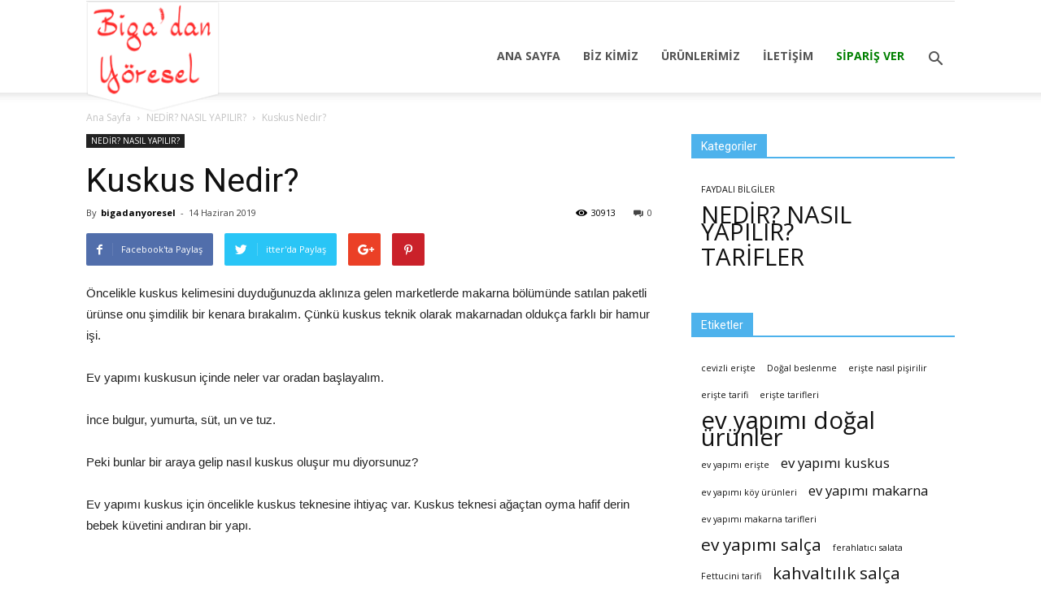

--- FILE ---
content_type: text/html; charset=UTF-8
request_url: https://bigadanyoresel.com/blog/kuskus-nedir/
body_size: 31074
content:
<!doctype html >
<!--[if IE 8]>    <html class="ie8" lang="en"> <![endif]-->
<!--[if IE 9]>    <html class="ie9" lang="en"> <![endif]-->
<!--[if gt IE 8]><!--> <html dir="ltr" lang="tr"> <!--<![endif]-->
<head>
    <title>Kuskus Nedir? | Biga'dan Yöresel | Çanakkale Doğal Ev Yapımı Köy Ürünleri | Blog</title>
    <meta charset="UTF-8" />
    <meta name="viewport" content="width=device-width, initial-scale=1.0">
    <link rel="pingback" href="https://bigadanyoresel.com/blog/xmlrpc.php" />
    
		<!-- All in One SEO 4.9.3 - aioseo.com -->
	<meta name="robots" content="max-image-preview:large" />
	<meta name="author" content="bigadanyoresel"/>
	<meta name="google-site-verification" content="UBL6q65wvYTkivxr6pHVuTpAFZGoDWe7MGOhHgf4znM" />
	<link rel="canonical" href="https://bigadanyoresel.com/blog/kuskus-nedir/" />
	<meta name="generator" content="All in One SEO (AIOSEO) 4.9.3" />
		<script type="application/ld+json" class="aioseo-schema">
			{"@context":"https:\/\/schema.org","@graph":[{"@type":"Article","@id":"https:\/\/bigadanyoresel.com\/blog\/kuskus-nedir\/#article","name":"Kuskus Nedir? | Biga'dan Y\u00f6resel | \u00c7anakkale Do\u011fal Ev Yap\u0131m\u0131 K\u00f6y \u00dcr\u00fcnleri | Blog","headline":"Kuskus Nedir?","author":{"@id":"https:\/\/bigadanyoresel.com\/blog\/author\/sgunaydin\/#author"},"publisher":{"@id":"https:\/\/bigadanyoresel.com\/blog\/#organization"},"image":{"@type":"ImageObject","url":"https:\/\/i1.wp.com\/www.bigadanyoresel.com\/blog\/wp-content\/uploads\/2019\/06\/A3D8A718-2A53-4C49-9CBC-911255EBD7EF.jpeg?fit=577%2C1024&amp;ssl=1","@id":"https:\/\/bigadanyoresel.com\/blog\/kuskus-nedir\/#articleImage"},"datePublished":"2019-06-14T22:11:14+03:00","dateModified":"2019-11-17T23:13:16+03:00","inLanguage":"tr-TR","mainEntityOfPage":{"@id":"https:\/\/bigadanyoresel.com\/blog\/kuskus-nedir\/#webpage"},"isPartOf":{"@id":"https:\/\/bigadanyoresel.com\/blog\/kuskus-nedir\/#webpage"},"articleSection":"NED\u0130R? NASIL YAPILIR?, besleyici \u00e7ocuk makarnas\u0131, \u00e7ocuk beslenmesinde kullan\u0131lan \u00fcr\u00fcnler, ev yap\u0131m\u0131 do\u011fal \u00fcr\u00fcnler, ev yap\u0131m\u0131 kuskus yap\u0131l\u0131\u015f a\u015famalar\u0131, ev yap\u0131m\u0131 kuskus yap\u0131m\u0131, kuskus nas\u0131l yap\u0131l\u0131r, Kuskus nedir, kuskuslu tarifler, Kuskusun faydalar\u0131, y\u00f6resel hamur i\u015fleri"},{"@type":"BreadcrumbList","@id":"https:\/\/bigadanyoresel.com\/blog\/kuskus-nedir\/#breadcrumblist","itemListElement":[{"@type":"ListItem","@id":"https:\/\/bigadanyoresel.com\/blog#listItem","position":1,"name":"Ev","item":"https:\/\/bigadanyoresel.com\/blog","nextItem":{"@type":"ListItem","@id":"https:\/\/bigadanyoresel.com\/blog\/category\/nedir-nasil-yapilir\/#listItem","name":"NED\u0130R? NASIL YAPILIR?"}},{"@type":"ListItem","@id":"https:\/\/bigadanyoresel.com\/blog\/category\/nedir-nasil-yapilir\/#listItem","position":2,"name":"NED\u0130R? NASIL YAPILIR?","item":"https:\/\/bigadanyoresel.com\/blog\/category\/nedir-nasil-yapilir\/","nextItem":{"@type":"ListItem","@id":"https:\/\/bigadanyoresel.com\/blog\/kuskus-nedir\/#listItem","name":"Kuskus Nedir?"},"previousItem":{"@type":"ListItem","@id":"https:\/\/bigadanyoresel.com\/blog#listItem","name":"Ev"}},{"@type":"ListItem","@id":"https:\/\/bigadanyoresel.com\/blog\/kuskus-nedir\/#listItem","position":3,"name":"Kuskus Nedir?","previousItem":{"@type":"ListItem","@id":"https:\/\/bigadanyoresel.com\/blog\/category\/nedir-nasil-yapilir\/#listItem","name":"NED\u0130R? NASIL YAPILIR?"}}]},{"@type":"Organization","@id":"https:\/\/bigadanyoresel.com\/blog\/#organization","name":"Biga'dan Y\u00f6resel | \u00c7anakkale Do\u011fal Ev Yap\u0131m\u0131 K\u00f6y \u00dcr\u00fcnleri | Blog","url":"https:\/\/bigadanyoresel.com\/blog\/"},{"@type":"Person","@id":"https:\/\/bigadanyoresel.com\/blog\/author\/sgunaydin\/#author","url":"https:\/\/bigadanyoresel.com\/blog\/author\/sgunaydin\/","name":"bigadanyoresel","image":{"@type":"ImageObject","@id":"https:\/\/bigadanyoresel.com\/blog\/kuskus-nedir\/#authorImage","url":"https:\/\/secure.gravatar.com\/avatar\/2a92630066cee2d8e7b4c29bde4e1d90ca4fcc33a875f4a347ba18fee6c58df5?s=96&d=mm&r=g","width":96,"height":96,"caption":"bigadanyoresel"}},{"@type":"WebPage","@id":"https:\/\/bigadanyoresel.com\/blog\/kuskus-nedir\/#webpage","url":"https:\/\/bigadanyoresel.com\/blog\/kuskus-nedir\/","name":"Kuskus Nedir? | Biga'dan Y\u00f6resel | \u00c7anakkale Do\u011fal Ev Yap\u0131m\u0131 K\u00f6y \u00dcr\u00fcnleri | Blog","inLanguage":"tr-TR","isPartOf":{"@id":"https:\/\/bigadanyoresel.com\/blog\/#website"},"breadcrumb":{"@id":"https:\/\/bigadanyoresel.com\/blog\/kuskus-nedir\/#breadcrumblist"},"author":{"@id":"https:\/\/bigadanyoresel.com\/blog\/author\/sgunaydin\/#author"},"creator":{"@id":"https:\/\/bigadanyoresel.com\/blog\/author\/sgunaydin\/#author"},"datePublished":"2019-06-14T22:11:14+03:00","dateModified":"2019-11-17T23:13:16+03:00"},{"@type":"WebSite","@id":"https:\/\/bigadanyoresel.com\/blog\/#website","url":"https:\/\/bigadanyoresel.com\/blog\/","name":"Biga'dan Y\u00f6resel | \u00c7anakkale Do\u011fal Ev Yap\u0131m\u0131 K\u00f6y \u00dcr\u00fcnleri | Blog","inLanguage":"tr-TR","publisher":{"@id":"https:\/\/bigadanyoresel.com\/blog\/#organization"}}]}
		</script>
		<!-- All in One SEO -->

<link rel="icon" type="image/png" href="https://www.bigadanyoresel.com/blog/wp-content/uploads/2019/05/bigadan-yoresel-logo-seffaf-285x300.png"><link rel="apple-touch-icon-precomposed" sizes="76x76" href="https://blog.bigadanyoresel.com/wp-content/uploads/2019/05/apple-touch-icon-291x300.png"/><link rel="apple-touch-icon-precomposed" sizes="120x120" href="https://blog.bigadanyoresel.com/wp-content/uploads/2019/05/apple-touch-icon-291x300.png"/><link rel="apple-touch-icon-precomposed" sizes="152x152" href="https://blog.bigadanyoresel.com/wp-content/uploads/2019/05/apple-touch-icon-291x300.png"/><link rel="apple-touch-icon-precomposed" sizes="114x114" href="https://blog.bigadanyoresel.com/wp-content/uploads/2019/05/apple-touch-icon-291x300.png"/><link rel="apple-touch-icon-precomposed" sizes="144x144" href="https://blog.bigadanyoresel.com/wp-content/uploads/2019/05/apple-touch-icon-291x300.png"/><link rel='dns-prefetch' href='//stats.wp.com' />
<link rel='dns-prefetch' href='//fonts.googleapis.com' />
<link rel='dns-prefetch' href='//www.googletagmanager.com' />
<link rel='preconnect' href='//c0.wp.com' />
<link rel="alternate" type="application/rss+xml" title="Biga&#039;dan Yöresel | Çanakkale Doğal Ev Yapımı Köy Ürünleri | Blog &raquo; akışı" href="https://bigadanyoresel.com/blog/feed/" />
<link rel="alternate" type="application/rss+xml" title="Biga&#039;dan Yöresel | Çanakkale Doğal Ev Yapımı Köy Ürünleri | Blog &raquo; yorum akışı" href="https://bigadanyoresel.com/blog/comments/feed/" />
<link rel="alternate" type="application/rss+xml" title="Biga&#039;dan Yöresel | Çanakkale Doğal Ev Yapımı Köy Ürünleri | Blog &raquo; Kuskus Nedir? yorum akışı" href="https://bigadanyoresel.com/blog/kuskus-nedir/feed/" />
<link rel="alternate" title="oEmbed (JSON)" type="application/json+oembed" href="https://bigadanyoresel.com/blog/wp-json/oembed/1.0/embed?url=https%3A%2F%2Fbigadanyoresel.com%2Fblog%2Fkuskus-nedir%2F" />
<link rel="alternate" title="oEmbed (XML)" type="text/xml+oembed" href="https://bigadanyoresel.com/blog/wp-json/oembed/1.0/embed?url=https%3A%2F%2Fbigadanyoresel.com%2Fblog%2Fkuskus-nedir%2F&#038;format=xml" />
<style id='wp-img-auto-sizes-contain-inline-css' type='text/css'>
img:is([sizes=auto i],[sizes^="auto," i]){contain-intrinsic-size:3000px 1500px}
/*# sourceURL=wp-img-auto-sizes-contain-inline-css */
</style>
<style id='wp-emoji-styles-inline-css' type='text/css'>

	img.wp-smiley, img.emoji {
		display: inline !important;
		border: none !important;
		box-shadow: none !important;
		height: 1em !important;
		width: 1em !important;
		margin: 0 0.07em !important;
		vertical-align: -0.1em !important;
		background: none !important;
		padding: 0 !important;
	}
/*# sourceURL=wp-emoji-styles-inline-css */
</style>
<style id='wp-block-library-inline-css' type='text/css'>
:root{--wp-block-synced-color:#7a00df;--wp-block-synced-color--rgb:122,0,223;--wp-bound-block-color:var(--wp-block-synced-color);--wp-editor-canvas-background:#ddd;--wp-admin-theme-color:#007cba;--wp-admin-theme-color--rgb:0,124,186;--wp-admin-theme-color-darker-10:#006ba1;--wp-admin-theme-color-darker-10--rgb:0,107,160.5;--wp-admin-theme-color-darker-20:#005a87;--wp-admin-theme-color-darker-20--rgb:0,90,135;--wp-admin-border-width-focus:2px}@media (min-resolution:192dpi){:root{--wp-admin-border-width-focus:1.5px}}.wp-element-button{cursor:pointer}:root .has-very-light-gray-background-color{background-color:#eee}:root .has-very-dark-gray-background-color{background-color:#313131}:root .has-very-light-gray-color{color:#eee}:root .has-very-dark-gray-color{color:#313131}:root .has-vivid-green-cyan-to-vivid-cyan-blue-gradient-background{background:linear-gradient(135deg,#00d084,#0693e3)}:root .has-purple-crush-gradient-background{background:linear-gradient(135deg,#34e2e4,#4721fb 50%,#ab1dfe)}:root .has-hazy-dawn-gradient-background{background:linear-gradient(135deg,#faaca8,#dad0ec)}:root .has-subdued-olive-gradient-background{background:linear-gradient(135deg,#fafae1,#67a671)}:root .has-atomic-cream-gradient-background{background:linear-gradient(135deg,#fdd79a,#004a59)}:root .has-nightshade-gradient-background{background:linear-gradient(135deg,#330968,#31cdcf)}:root .has-midnight-gradient-background{background:linear-gradient(135deg,#020381,#2874fc)}:root{--wp--preset--font-size--normal:16px;--wp--preset--font-size--huge:42px}.has-regular-font-size{font-size:1em}.has-larger-font-size{font-size:2.625em}.has-normal-font-size{font-size:var(--wp--preset--font-size--normal)}.has-huge-font-size{font-size:var(--wp--preset--font-size--huge)}.has-text-align-center{text-align:center}.has-text-align-left{text-align:left}.has-text-align-right{text-align:right}.has-fit-text{white-space:nowrap!important}#end-resizable-editor-section{display:none}.aligncenter{clear:both}.items-justified-left{justify-content:flex-start}.items-justified-center{justify-content:center}.items-justified-right{justify-content:flex-end}.items-justified-space-between{justify-content:space-between}.screen-reader-text{border:0;clip-path:inset(50%);height:1px;margin:-1px;overflow:hidden;padding:0;position:absolute;width:1px;word-wrap:normal!important}.screen-reader-text:focus{background-color:#ddd;clip-path:none;color:#444;display:block;font-size:1em;height:auto;left:5px;line-height:normal;padding:15px 23px 14px;text-decoration:none;top:5px;width:auto;z-index:100000}html :where(.has-border-color){border-style:solid}html :where([style*=border-top-color]){border-top-style:solid}html :where([style*=border-right-color]){border-right-style:solid}html :where([style*=border-bottom-color]){border-bottom-style:solid}html :where([style*=border-left-color]){border-left-style:solid}html :where([style*=border-width]){border-style:solid}html :where([style*=border-top-width]){border-top-style:solid}html :where([style*=border-right-width]){border-right-style:solid}html :where([style*=border-bottom-width]){border-bottom-style:solid}html :where([style*=border-left-width]){border-left-style:solid}html :where(img[class*=wp-image-]){height:auto;max-width:100%}:where(figure){margin:0 0 1em}html :where(.is-position-sticky){--wp-admin--admin-bar--position-offset:var(--wp-admin--admin-bar--height,0px)}@media screen and (max-width:600px){html :where(.is-position-sticky){--wp-admin--admin-bar--position-offset:0px}}

/*# sourceURL=wp-block-library-inline-css */
</style><style id='wp-block-gallery-inline-css' type='text/css'>
.blocks-gallery-grid:not(.has-nested-images),.wp-block-gallery:not(.has-nested-images){display:flex;flex-wrap:wrap;list-style-type:none;margin:0;padding:0}.blocks-gallery-grid:not(.has-nested-images) .blocks-gallery-image,.blocks-gallery-grid:not(.has-nested-images) .blocks-gallery-item,.wp-block-gallery:not(.has-nested-images) .blocks-gallery-image,.wp-block-gallery:not(.has-nested-images) .blocks-gallery-item{display:flex;flex-direction:column;flex-grow:1;justify-content:center;margin:0 1em 1em 0;position:relative;width:calc(50% - 1em)}.blocks-gallery-grid:not(.has-nested-images) .blocks-gallery-image:nth-of-type(2n),.blocks-gallery-grid:not(.has-nested-images) .blocks-gallery-item:nth-of-type(2n),.wp-block-gallery:not(.has-nested-images) .blocks-gallery-image:nth-of-type(2n),.wp-block-gallery:not(.has-nested-images) .blocks-gallery-item:nth-of-type(2n){margin-right:0}.blocks-gallery-grid:not(.has-nested-images) .blocks-gallery-image figure,.blocks-gallery-grid:not(.has-nested-images) .blocks-gallery-item figure,.wp-block-gallery:not(.has-nested-images) .blocks-gallery-image figure,.wp-block-gallery:not(.has-nested-images) .blocks-gallery-item figure{align-items:flex-end;display:flex;height:100%;justify-content:flex-start;margin:0}.blocks-gallery-grid:not(.has-nested-images) .blocks-gallery-image img,.blocks-gallery-grid:not(.has-nested-images) .blocks-gallery-item img,.wp-block-gallery:not(.has-nested-images) .blocks-gallery-image img,.wp-block-gallery:not(.has-nested-images) .blocks-gallery-item img{display:block;height:auto;max-width:100%;width:auto}.blocks-gallery-grid:not(.has-nested-images) .blocks-gallery-image figcaption,.blocks-gallery-grid:not(.has-nested-images) .blocks-gallery-item figcaption,.wp-block-gallery:not(.has-nested-images) .blocks-gallery-image figcaption,.wp-block-gallery:not(.has-nested-images) .blocks-gallery-item figcaption{background:linear-gradient(0deg,#000000b3,#0000004d 70%,#0000);bottom:0;box-sizing:border-box;color:#fff;font-size:.8em;margin:0;max-height:100%;overflow:auto;padding:3em .77em .7em;position:absolute;text-align:center;width:100%;z-index:2}.blocks-gallery-grid:not(.has-nested-images) .blocks-gallery-image figcaption img,.blocks-gallery-grid:not(.has-nested-images) .blocks-gallery-item figcaption img,.wp-block-gallery:not(.has-nested-images) .blocks-gallery-image figcaption img,.wp-block-gallery:not(.has-nested-images) .blocks-gallery-item figcaption img{display:inline}.blocks-gallery-grid:not(.has-nested-images) figcaption,.wp-block-gallery:not(.has-nested-images) figcaption{flex-grow:1}.blocks-gallery-grid:not(.has-nested-images).is-cropped .blocks-gallery-image a,.blocks-gallery-grid:not(.has-nested-images).is-cropped .blocks-gallery-image img,.blocks-gallery-grid:not(.has-nested-images).is-cropped .blocks-gallery-item a,.blocks-gallery-grid:not(.has-nested-images).is-cropped .blocks-gallery-item img,.wp-block-gallery:not(.has-nested-images).is-cropped .blocks-gallery-image a,.wp-block-gallery:not(.has-nested-images).is-cropped .blocks-gallery-image img,.wp-block-gallery:not(.has-nested-images).is-cropped .blocks-gallery-item a,.wp-block-gallery:not(.has-nested-images).is-cropped .blocks-gallery-item img{flex:1;height:100%;object-fit:cover;width:100%}.blocks-gallery-grid:not(.has-nested-images).columns-1 .blocks-gallery-image,.blocks-gallery-grid:not(.has-nested-images).columns-1 .blocks-gallery-item,.wp-block-gallery:not(.has-nested-images).columns-1 .blocks-gallery-image,.wp-block-gallery:not(.has-nested-images).columns-1 .blocks-gallery-item{margin-right:0;width:100%}@media (min-width:600px){.blocks-gallery-grid:not(.has-nested-images).columns-3 .blocks-gallery-image,.blocks-gallery-grid:not(.has-nested-images).columns-3 .blocks-gallery-item,.wp-block-gallery:not(.has-nested-images).columns-3 .blocks-gallery-image,.wp-block-gallery:not(.has-nested-images).columns-3 .blocks-gallery-item{margin-right:1em;width:calc(33.33333% - .66667em)}.blocks-gallery-grid:not(.has-nested-images).columns-4 .blocks-gallery-image,.blocks-gallery-grid:not(.has-nested-images).columns-4 .blocks-gallery-item,.wp-block-gallery:not(.has-nested-images).columns-4 .blocks-gallery-image,.wp-block-gallery:not(.has-nested-images).columns-4 .blocks-gallery-item{margin-right:1em;width:calc(25% - .75em)}.blocks-gallery-grid:not(.has-nested-images).columns-5 .blocks-gallery-image,.blocks-gallery-grid:not(.has-nested-images).columns-5 .blocks-gallery-item,.wp-block-gallery:not(.has-nested-images).columns-5 .blocks-gallery-image,.wp-block-gallery:not(.has-nested-images).columns-5 .blocks-gallery-item{margin-right:1em;width:calc(20% - .8em)}.blocks-gallery-grid:not(.has-nested-images).columns-6 .blocks-gallery-image,.blocks-gallery-grid:not(.has-nested-images).columns-6 .blocks-gallery-item,.wp-block-gallery:not(.has-nested-images).columns-6 .blocks-gallery-image,.wp-block-gallery:not(.has-nested-images).columns-6 .blocks-gallery-item{margin-right:1em;width:calc(16.66667% - .83333em)}.blocks-gallery-grid:not(.has-nested-images).columns-7 .blocks-gallery-image,.blocks-gallery-grid:not(.has-nested-images).columns-7 .blocks-gallery-item,.wp-block-gallery:not(.has-nested-images).columns-7 .blocks-gallery-image,.wp-block-gallery:not(.has-nested-images).columns-7 .blocks-gallery-item{margin-right:1em;width:calc(14.28571% - .85714em)}.blocks-gallery-grid:not(.has-nested-images).columns-8 .blocks-gallery-image,.blocks-gallery-grid:not(.has-nested-images).columns-8 .blocks-gallery-item,.wp-block-gallery:not(.has-nested-images).columns-8 .blocks-gallery-image,.wp-block-gallery:not(.has-nested-images).columns-8 .blocks-gallery-item{margin-right:1em;width:calc(12.5% - .875em)}.blocks-gallery-grid:not(.has-nested-images).columns-1 .blocks-gallery-image:nth-of-type(1n),.blocks-gallery-grid:not(.has-nested-images).columns-1 .blocks-gallery-item:nth-of-type(1n),.blocks-gallery-grid:not(.has-nested-images).columns-2 .blocks-gallery-image:nth-of-type(2n),.blocks-gallery-grid:not(.has-nested-images).columns-2 .blocks-gallery-item:nth-of-type(2n),.blocks-gallery-grid:not(.has-nested-images).columns-3 .blocks-gallery-image:nth-of-type(3n),.blocks-gallery-grid:not(.has-nested-images).columns-3 .blocks-gallery-item:nth-of-type(3n),.blocks-gallery-grid:not(.has-nested-images).columns-4 .blocks-gallery-image:nth-of-type(4n),.blocks-gallery-grid:not(.has-nested-images).columns-4 .blocks-gallery-item:nth-of-type(4n),.blocks-gallery-grid:not(.has-nested-images).columns-5 .blocks-gallery-image:nth-of-type(5n),.blocks-gallery-grid:not(.has-nested-images).columns-5 .blocks-gallery-item:nth-of-type(5n),.blocks-gallery-grid:not(.has-nested-images).columns-6 .blocks-gallery-image:nth-of-type(6n),.blocks-gallery-grid:not(.has-nested-images).columns-6 .blocks-gallery-item:nth-of-type(6n),.blocks-gallery-grid:not(.has-nested-images).columns-7 .blocks-gallery-image:nth-of-type(7n),.blocks-gallery-grid:not(.has-nested-images).columns-7 .blocks-gallery-item:nth-of-type(7n),.blocks-gallery-grid:not(.has-nested-images).columns-8 .blocks-gallery-image:nth-of-type(8n),.blocks-gallery-grid:not(.has-nested-images).columns-8 .blocks-gallery-item:nth-of-type(8n),.wp-block-gallery:not(.has-nested-images).columns-1 .blocks-gallery-image:nth-of-type(1n),.wp-block-gallery:not(.has-nested-images).columns-1 .blocks-gallery-item:nth-of-type(1n),.wp-block-gallery:not(.has-nested-images).columns-2 .blocks-gallery-image:nth-of-type(2n),.wp-block-gallery:not(.has-nested-images).columns-2 .blocks-gallery-item:nth-of-type(2n),.wp-block-gallery:not(.has-nested-images).columns-3 .blocks-gallery-image:nth-of-type(3n),.wp-block-gallery:not(.has-nested-images).columns-3 .blocks-gallery-item:nth-of-type(3n),.wp-block-gallery:not(.has-nested-images).columns-4 .blocks-gallery-image:nth-of-type(4n),.wp-block-gallery:not(.has-nested-images).columns-4 .blocks-gallery-item:nth-of-type(4n),.wp-block-gallery:not(.has-nested-images).columns-5 .blocks-gallery-image:nth-of-type(5n),.wp-block-gallery:not(.has-nested-images).columns-5 .blocks-gallery-item:nth-of-type(5n),.wp-block-gallery:not(.has-nested-images).columns-6 .blocks-gallery-image:nth-of-type(6n),.wp-block-gallery:not(.has-nested-images).columns-6 .blocks-gallery-item:nth-of-type(6n),.wp-block-gallery:not(.has-nested-images).columns-7 .blocks-gallery-image:nth-of-type(7n),.wp-block-gallery:not(.has-nested-images).columns-7 .blocks-gallery-item:nth-of-type(7n),.wp-block-gallery:not(.has-nested-images).columns-8 .blocks-gallery-image:nth-of-type(8n),.wp-block-gallery:not(.has-nested-images).columns-8 .blocks-gallery-item:nth-of-type(8n){margin-right:0}}.blocks-gallery-grid:not(.has-nested-images) .blocks-gallery-image:last-child,.blocks-gallery-grid:not(.has-nested-images) .blocks-gallery-item:last-child,.wp-block-gallery:not(.has-nested-images) .blocks-gallery-image:last-child,.wp-block-gallery:not(.has-nested-images) .blocks-gallery-item:last-child{margin-right:0}.blocks-gallery-grid:not(.has-nested-images).alignleft,.blocks-gallery-grid:not(.has-nested-images).alignright,.wp-block-gallery:not(.has-nested-images).alignleft,.wp-block-gallery:not(.has-nested-images).alignright{max-width:420px;width:100%}.blocks-gallery-grid:not(.has-nested-images).aligncenter .blocks-gallery-item figure,.wp-block-gallery:not(.has-nested-images).aligncenter .blocks-gallery-item figure{justify-content:center}.wp-block-gallery:not(.is-cropped) .blocks-gallery-item{align-self:flex-start}figure.wp-block-gallery.has-nested-images{align-items:normal}.wp-block-gallery.has-nested-images figure.wp-block-image:not(#individual-image){margin:0;width:calc(50% - var(--wp--style--unstable-gallery-gap, 16px)/2)}.wp-block-gallery.has-nested-images figure.wp-block-image{box-sizing:border-box;display:flex;flex-direction:column;flex-grow:1;justify-content:center;max-width:100%;position:relative}.wp-block-gallery.has-nested-images figure.wp-block-image>a,.wp-block-gallery.has-nested-images figure.wp-block-image>div{flex-direction:column;flex-grow:1;margin:0}.wp-block-gallery.has-nested-images figure.wp-block-image img{display:block;height:auto;max-width:100%!important;width:auto}.wp-block-gallery.has-nested-images figure.wp-block-image figcaption,.wp-block-gallery.has-nested-images figure.wp-block-image:has(figcaption):before{bottom:0;left:0;max-height:100%;position:absolute;right:0}.wp-block-gallery.has-nested-images figure.wp-block-image:has(figcaption):before{backdrop-filter:blur(3px);content:"";height:100%;-webkit-mask-image:linear-gradient(0deg,#000 20%,#0000);mask-image:linear-gradient(0deg,#000 20%,#0000);max-height:40%;pointer-events:none}.wp-block-gallery.has-nested-images figure.wp-block-image figcaption{box-sizing:border-box;color:#fff;font-size:13px;margin:0;overflow:auto;padding:1em;text-align:center;text-shadow:0 0 1.5px #000}.wp-block-gallery.has-nested-images figure.wp-block-image figcaption::-webkit-scrollbar{height:12px;width:12px}.wp-block-gallery.has-nested-images figure.wp-block-image figcaption::-webkit-scrollbar-track{background-color:initial}.wp-block-gallery.has-nested-images figure.wp-block-image figcaption::-webkit-scrollbar-thumb{background-clip:padding-box;background-color:initial;border:3px solid #0000;border-radius:8px}.wp-block-gallery.has-nested-images figure.wp-block-image figcaption:focus-within::-webkit-scrollbar-thumb,.wp-block-gallery.has-nested-images figure.wp-block-image figcaption:focus::-webkit-scrollbar-thumb,.wp-block-gallery.has-nested-images figure.wp-block-image figcaption:hover::-webkit-scrollbar-thumb{background-color:#fffc}.wp-block-gallery.has-nested-images figure.wp-block-image figcaption{scrollbar-color:#0000 #0000;scrollbar-gutter:stable both-edges;scrollbar-width:thin}.wp-block-gallery.has-nested-images figure.wp-block-image figcaption:focus,.wp-block-gallery.has-nested-images figure.wp-block-image figcaption:focus-within,.wp-block-gallery.has-nested-images figure.wp-block-image figcaption:hover{scrollbar-color:#fffc #0000}.wp-block-gallery.has-nested-images figure.wp-block-image figcaption{will-change:transform}@media (hover:none){.wp-block-gallery.has-nested-images figure.wp-block-image figcaption{scrollbar-color:#fffc #0000}}.wp-block-gallery.has-nested-images figure.wp-block-image figcaption{background:linear-gradient(0deg,#0006,#0000)}.wp-block-gallery.has-nested-images figure.wp-block-image figcaption img{display:inline}.wp-block-gallery.has-nested-images figure.wp-block-image figcaption a{color:inherit}.wp-block-gallery.has-nested-images figure.wp-block-image.has-custom-border img{box-sizing:border-box}.wp-block-gallery.has-nested-images figure.wp-block-image.has-custom-border>a,.wp-block-gallery.has-nested-images figure.wp-block-image.has-custom-border>div,.wp-block-gallery.has-nested-images figure.wp-block-image.is-style-rounded>a,.wp-block-gallery.has-nested-images figure.wp-block-image.is-style-rounded>div{flex:1 1 auto}.wp-block-gallery.has-nested-images figure.wp-block-image.has-custom-border figcaption,.wp-block-gallery.has-nested-images figure.wp-block-image.is-style-rounded figcaption{background:none;color:inherit;flex:initial;margin:0;padding:10px 10px 9px;position:relative;text-shadow:none}.wp-block-gallery.has-nested-images figure.wp-block-image.has-custom-border:before,.wp-block-gallery.has-nested-images figure.wp-block-image.is-style-rounded:before{content:none}.wp-block-gallery.has-nested-images figcaption{flex-basis:100%;flex-grow:1;text-align:center}.wp-block-gallery.has-nested-images:not(.is-cropped) figure.wp-block-image:not(#individual-image){margin-bottom:auto;margin-top:0}.wp-block-gallery.has-nested-images.is-cropped figure.wp-block-image:not(#individual-image){align-self:inherit}.wp-block-gallery.has-nested-images.is-cropped figure.wp-block-image:not(#individual-image)>a,.wp-block-gallery.has-nested-images.is-cropped figure.wp-block-image:not(#individual-image)>div:not(.components-drop-zone){display:flex}.wp-block-gallery.has-nested-images.is-cropped figure.wp-block-image:not(#individual-image) a,.wp-block-gallery.has-nested-images.is-cropped figure.wp-block-image:not(#individual-image) img{flex:1 0 0%;height:100%;object-fit:cover;width:100%}.wp-block-gallery.has-nested-images.columns-1 figure.wp-block-image:not(#individual-image){width:100%}@media (min-width:600px){.wp-block-gallery.has-nested-images.columns-3 figure.wp-block-image:not(#individual-image){width:calc(33.33333% - var(--wp--style--unstable-gallery-gap, 16px)*.66667)}.wp-block-gallery.has-nested-images.columns-4 figure.wp-block-image:not(#individual-image){width:calc(25% - var(--wp--style--unstable-gallery-gap, 16px)*.75)}.wp-block-gallery.has-nested-images.columns-5 figure.wp-block-image:not(#individual-image){width:calc(20% - var(--wp--style--unstable-gallery-gap, 16px)*.8)}.wp-block-gallery.has-nested-images.columns-6 figure.wp-block-image:not(#individual-image){width:calc(16.66667% - var(--wp--style--unstable-gallery-gap, 16px)*.83333)}.wp-block-gallery.has-nested-images.columns-7 figure.wp-block-image:not(#individual-image){width:calc(14.28571% - var(--wp--style--unstable-gallery-gap, 16px)*.85714)}.wp-block-gallery.has-nested-images.columns-8 figure.wp-block-image:not(#individual-image){width:calc(12.5% - var(--wp--style--unstable-gallery-gap, 16px)*.875)}.wp-block-gallery.has-nested-images.columns-default figure.wp-block-image:not(#individual-image){width:calc(33.33% - var(--wp--style--unstable-gallery-gap, 16px)*.66667)}.wp-block-gallery.has-nested-images.columns-default figure.wp-block-image:not(#individual-image):first-child:nth-last-child(2),.wp-block-gallery.has-nested-images.columns-default figure.wp-block-image:not(#individual-image):first-child:nth-last-child(2)~figure.wp-block-image:not(#individual-image){width:calc(50% - var(--wp--style--unstable-gallery-gap, 16px)*.5)}.wp-block-gallery.has-nested-images.columns-default figure.wp-block-image:not(#individual-image):first-child:last-child{width:100%}}.wp-block-gallery.has-nested-images.alignleft,.wp-block-gallery.has-nested-images.alignright{max-width:420px;width:100%}.wp-block-gallery.has-nested-images.aligncenter{justify-content:center}
/*# sourceURL=https://c0.wp.com/c/6.9/wp-includes/blocks/gallery/style.min.css */
</style>
<style id='wp-block-image-inline-css' type='text/css'>
.wp-block-image>a,.wp-block-image>figure>a{display:inline-block}.wp-block-image img{box-sizing:border-box;height:auto;max-width:100%;vertical-align:bottom}@media not (prefers-reduced-motion){.wp-block-image img.hide{visibility:hidden}.wp-block-image img.show{animation:show-content-image .4s}}.wp-block-image[style*=border-radius] img,.wp-block-image[style*=border-radius]>a{border-radius:inherit}.wp-block-image.has-custom-border img{box-sizing:border-box}.wp-block-image.aligncenter{text-align:center}.wp-block-image.alignfull>a,.wp-block-image.alignwide>a{width:100%}.wp-block-image.alignfull img,.wp-block-image.alignwide img{height:auto;width:100%}.wp-block-image .aligncenter,.wp-block-image .alignleft,.wp-block-image .alignright,.wp-block-image.aligncenter,.wp-block-image.alignleft,.wp-block-image.alignright{display:table}.wp-block-image .aligncenter>figcaption,.wp-block-image .alignleft>figcaption,.wp-block-image .alignright>figcaption,.wp-block-image.aligncenter>figcaption,.wp-block-image.alignleft>figcaption,.wp-block-image.alignright>figcaption{caption-side:bottom;display:table-caption}.wp-block-image .alignleft{float:left;margin:.5em 1em .5em 0}.wp-block-image .alignright{float:right;margin:.5em 0 .5em 1em}.wp-block-image .aligncenter{margin-left:auto;margin-right:auto}.wp-block-image :where(figcaption){margin-bottom:1em;margin-top:.5em}.wp-block-image.is-style-circle-mask img{border-radius:9999px}@supports ((-webkit-mask-image:none) or (mask-image:none)) or (-webkit-mask-image:none){.wp-block-image.is-style-circle-mask img{border-radius:0;-webkit-mask-image:url('data:image/svg+xml;utf8,<svg viewBox="0 0 100 100" xmlns="http://www.w3.org/2000/svg"><circle cx="50" cy="50" r="50"/></svg>');mask-image:url('data:image/svg+xml;utf8,<svg viewBox="0 0 100 100" xmlns="http://www.w3.org/2000/svg"><circle cx="50" cy="50" r="50"/></svg>');mask-mode:alpha;-webkit-mask-position:center;mask-position:center;-webkit-mask-repeat:no-repeat;mask-repeat:no-repeat;-webkit-mask-size:contain;mask-size:contain}}:root :where(.wp-block-image.is-style-rounded img,.wp-block-image .is-style-rounded img){border-radius:9999px}.wp-block-image figure{margin:0}.wp-lightbox-container{display:flex;flex-direction:column;position:relative}.wp-lightbox-container img{cursor:zoom-in}.wp-lightbox-container img:hover+button{opacity:1}.wp-lightbox-container button{align-items:center;backdrop-filter:blur(16px) saturate(180%);background-color:#5a5a5a40;border:none;border-radius:4px;cursor:zoom-in;display:flex;height:20px;justify-content:center;opacity:0;padding:0;position:absolute;right:16px;text-align:center;top:16px;width:20px;z-index:100}@media not (prefers-reduced-motion){.wp-lightbox-container button{transition:opacity .2s ease}}.wp-lightbox-container button:focus-visible{outline:3px auto #5a5a5a40;outline:3px auto -webkit-focus-ring-color;outline-offset:3px}.wp-lightbox-container button:hover{cursor:pointer;opacity:1}.wp-lightbox-container button:focus{opacity:1}.wp-lightbox-container button:focus,.wp-lightbox-container button:hover,.wp-lightbox-container button:not(:hover):not(:active):not(.has-background){background-color:#5a5a5a40;border:none}.wp-lightbox-overlay{box-sizing:border-box;cursor:zoom-out;height:100vh;left:0;overflow:hidden;position:fixed;top:0;visibility:hidden;width:100%;z-index:100000}.wp-lightbox-overlay .close-button{align-items:center;cursor:pointer;display:flex;justify-content:center;min-height:40px;min-width:40px;padding:0;position:absolute;right:calc(env(safe-area-inset-right) + 16px);top:calc(env(safe-area-inset-top) + 16px);z-index:5000000}.wp-lightbox-overlay .close-button:focus,.wp-lightbox-overlay .close-button:hover,.wp-lightbox-overlay .close-button:not(:hover):not(:active):not(.has-background){background:none;border:none}.wp-lightbox-overlay .lightbox-image-container{height:var(--wp--lightbox-container-height);left:50%;overflow:hidden;position:absolute;top:50%;transform:translate(-50%,-50%);transform-origin:top left;width:var(--wp--lightbox-container-width);z-index:9999999999}.wp-lightbox-overlay .wp-block-image{align-items:center;box-sizing:border-box;display:flex;height:100%;justify-content:center;margin:0;position:relative;transform-origin:0 0;width:100%;z-index:3000000}.wp-lightbox-overlay .wp-block-image img{height:var(--wp--lightbox-image-height);min-height:var(--wp--lightbox-image-height);min-width:var(--wp--lightbox-image-width);width:var(--wp--lightbox-image-width)}.wp-lightbox-overlay .wp-block-image figcaption{display:none}.wp-lightbox-overlay button{background:none;border:none}.wp-lightbox-overlay .scrim{background-color:#fff;height:100%;opacity:.9;position:absolute;width:100%;z-index:2000000}.wp-lightbox-overlay.active{visibility:visible}@media not (prefers-reduced-motion){.wp-lightbox-overlay.active{animation:turn-on-visibility .25s both}.wp-lightbox-overlay.active img{animation:turn-on-visibility .35s both}.wp-lightbox-overlay.show-closing-animation:not(.active){animation:turn-off-visibility .35s both}.wp-lightbox-overlay.show-closing-animation:not(.active) img{animation:turn-off-visibility .25s both}.wp-lightbox-overlay.zoom.active{animation:none;opacity:1;visibility:visible}.wp-lightbox-overlay.zoom.active .lightbox-image-container{animation:lightbox-zoom-in .4s}.wp-lightbox-overlay.zoom.active .lightbox-image-container img{animation:none}.wp-lightbox-overlay.zoom.active .scrim{animation:turn-on-visibility .4s forwards}.wp-lightbox-overlay.zoom.show-closing-animation:not(.active){animation:none}.wp-lightbox-overlay.zoom.show-closing-animation:not(.active) .lightbox-image-container{animation:lightbox-zoom-out .4s}.wp-lightbox-overlay.zoom.show-closing-animation:not(.active) .lightbox-image-container img{animation:none}.wp-lightbox-overlay.zoom.show-closing-animation:not(.active) .scrim{animation:turn-off-visibility .4s forwards}}@keyframes show-content-image{0%{visibility:hidden}99%{visibility:hidden}to{visibility:visible}}@keyframes turn-on-visibility{0%{opacity:0}to{opacity:1}}@keyframes turn-off-visibility{0%{opacity:1;visibility:visible}99%{opacity:0;visibility:visible}to{opacity:0;visibility:hidden}}@keyframes lightbox-zoom-in{0%{transform:translate(calc((-100vw + var(--wp--lightbox-scrollbar-width))/2 + var(--wp--lightbox-initial-left-position)),calc(-50vh + var(--wp--lightbox-initial-top-position))) scale(var(--wp--lightbox-scale))}to{transform:translate(-50%,-50%) scale(1)}}@keyframes lightbox-zoom-out{0%{transform:translate(-50%,-50%) scale(1);visibility:visible}99%{visibility:visible}to{transform:translate(calc((-100vw + var(--wp--lightbox-scrollbar-width))/2 + var(--wp--lightbox-initial-left-position)),calc(-50vh + var(--wp--lightbox-initial-top-position))) scale(var(--wp--lightbox-scale));visibility:hidden}}
/*# sourceURL=https://c0.wp.com/c/6.9/wp-includes/blocks/image/style.min.css */
</style>
<style id='wp-block-video-inline-css' type='text/css'>
.wp-block-video{box-sizing:border-box}.wp-block-video video{height:auto;vertical-align:middle;width:100%}@supports (position:sticky){.wp-block-video [poster]{object-fit:cover}}.wp-block-video.aligncenter{text-align:center}.wp-block-video :where(figcaption){margin-bottom:1em;margin-top:.5em}
/*# sourceURL=https://c0.wp.com/c/6.9/wp-includes/blocks/video/style.min.css */
</style>
<style id='wp-block-paragraph-inline-css' type='text/css'>
.is-small-text{font-size:.875em}.is-regular-text{font-size:1em}.is-large-text{font-size:2.25em}.is-larger-text{font-size:3em}.has-drop-cap:not(:focus):first-letter{float:left;font-size:8.4em;font-style:normal;font-weight:100;line-height:.68;margin:.05em .1em 0 0;text-transform:uppercase}body.rtl .has-drop-cap:not(:focus):first-letter{float:none;margin-left:.1em}p.has-drop-cap.has-background{overflow:hidden}:root :where(p.has-background){padding:1.25em 2.375em}:where(p.has-text-color:not(.has-link-color)) a{color:inherit}p.has-text-align-left[style*="writing-mode:vertical-lr"],p.has-text-align-right[style*="writing-mode:vertical-rl"]{rotate:180deg}
/*# sourceURL=https://c0.wp.com/c/6.9/wp-includes/blocks/paragraph/style.min.css */
</style>
<style id='global-styles-inline-css' type='text/css'>
:root{--wp--preset--aspect-ratio--square: 1;--wp--preset--aspect-ratio--4-3: 4/3;--wp--preset--aspect-ratio--3-4: 3/4;--wp--preset--aspect-ratio--3-2: 3/2;--wp--preset--aspect-ratio--2-3: 2/3;--wp--preset--aspect-ratio--16-9: 16/9;--wp--preset--aspect-ratio--9-16: 9/16;--wp--preset--color--black: #000000;--wp--preset--color--cyan-bluish-gray: #abb8c3;--wp--preset--color--white: #ffffff;--wp--preset--color--pale-pink: #f78da7;--wp--preset--color--vivid-red: #cf2e2e;--wp--preset--color--luminous-vivid-orange: #ff6900;--wp--preset--color--luminous-vivid-amber: #fcb900;--wp--preset--color--light-green-cyan: #7bdcb5;--wp--preset--color--vivid-green-cyan: #00d084;--wp--preset--color--pale-cyan-blue: #8ed1fc;--wp--preset--color--vivid-cyan-blue: #0693e3;--wp--preset--color--vivid-purple: #9b51e0;--wp--preset--gradient--vivid-cyan-blue-to-vivid-purple: linear-gradient(135deg,rgb(6,147,227) 0%,rgb(155,81,224) 100%);--wp--preset--gradient--light-green-cyan-to-vivid-green-cyan: linear-gradient(135deg,rgb(122,220,180) 0%,rgb(0,208,130) 100%);--wp--preset--gradient--luminous-vivid-amber-to-luminous-vivid-orange: linear-gradient(135deg,rgb(252,185,0) 0%,rgb(255,105,0) 100%);--wp--preset--gradient--luminous-vivid-orange-to-vivid-red: linear-gradient(135deg,rgb(255,105,0) 0%,rgb(207,46,46) 100%);--wp--preset--gradient--very-light-gray-to-cyan-bluish-gray: linear-gradient(135deg,rgb(238,238,238) 0%,rgb(169,184,195) 100%);--wp--preset--gradient--cool-to-warm-spectrum: linear-gradient(135deg,rgb(74,234,220) 0%,rgb(151,120,209) 20%,rgb(207,42,186) 40%,rgb(238,44,130) 60%,rgb(251,105,98) 80%,rgb(254,248,76) 100%);--wp--preset--gradient--blush-light-purple: linear-gradient(135deg,rgb(255,206,236) 0%,rgb(152,150,240) 100%);--wp--preset--gradient--blush-bordeaux: linear-gradient(135deg,rgb(254,205,165) 0%,rgb(254,45,45) 50%,rgb(107,0,62) 100%);--wp--preset--gradient--luminous-dusk: linear-gradient(135deg,rgb(255,203,112) 0%,rgb(199,81,192) 50%,rgb(65,88,208) 100%);--wp--preset--gradient--pale-ocean: linear-gradient(135deg,rgb(255,245,203) 0%,rgb(182,227,212) 50%,rgb(51,167,181) 100%);--wp--preset--gradient--electric-grass: linear-gradient(135deg,rgb(202,248,128) 0%,rgb(113,206,126) 100%);--wp--preset--gradient--midnight: linear-gradient(135deg,rgb(2,3,129) 0%,rgb(40,116,252) 100%);--wp--preset--font-size--small: 13px;--wp--preset--font-size--medium: 20px;--wp--preset--font-size--large: 36px;--wp--preset--font-size--x-large: 42px;--wp--preset--spacing--20: 0.44rem;--wp--preset--spacing--30: 0.67rem;--wp--preset--spacing--40: 1rem;--wp--preset--spacing--50: 1.5rem;--wp--preset--spacing--60: 2.25rem;--wp--preset--spacing--70: 3.38rem;--wp--preset--spacing--80: 5.06rem;--wp--preset--shadow--natural: 6px 6px 9px rgba(0, 0, 0, 0.2);--wp--preset--shadow--deep: 12px 12px 50px rgba(0, 0, 0, 0.4);--wp--preset--shadow--sharp: 6px 6px 0px rgba(0, 0, 0, 0.2);--wp--preset--shadow--outlined: 6px 6px 0px -3px rgb(255, 255, 255), 6px 6px rgb(0, 0, 0);--wp--preset--shadow--crisp: 6px 6px 0px rgb(0, 0, 0);}:where(.is-layout-flex){gap: 0.5em;}:where(.is-layout-grid){gap: 0.5em;}body .is-layout-flex{display: flex;}.is-layout-flex{flex-wrap: wrap;align-items: center;}.is-layout-flex > :is(*, div){margin: 0;}body .is-layout-grid{display: grid;}.is-layout-grid > :is(*, div){margin: 0;}:where(.wp-block-columns.is-layout-flex){gap: 2em;}:where(.wp-block-columns.is-layout-grid){gap: 2em;}:where(.wp-block-post-template.is-layout-flex){gap: 1.25em;}:where(.wp-block-post-template.is-layout-grid){gap: 1.25em;}.has-black-color{color: var(--wp--preset--color--black) !important;}.has-cyan-bluish-gray-color{color: var(--wp--preset--color--cyan-bluish-gray) !important;}.has-white-color{color: var(--wp--preset--color--white) !important;}.has-pale-pink-color{color: var(--wp--preset--color--pale-pink) !important;}.has-vivid-red-color{color: var(--wp--preset--color--vivid-red) !important;}.has-luminous-vivid-orange-color{color: var(--wp--preset--color--luminous-vivid-orange) !important;}.has-luminous-vivid-amber-color{color: var(--wp--preset--color--luminous-vivid-amber) !important;}.has-light-green-cyan-color{color: var(--wp--preset--color--light-green-cyan) !important;}.has-vivid-green-cyan-color{color: var(--wp--preset--color--vivid-green-cyan) !important;}.has-pale-cyan-blue-color{color: var(--wp--preset--color--pale-cyan-blue) !important;}.has-vivid-cyan-blue-color{color: var(--wp--preset--color--vivid-cyan-blue) !important;}.has-vivid-purple-color{color: var(--wp--preset--color--vivid-purple) !important;}.has-black-background-color{background-color: var(--wp--preset--color--black) !important;}.has-cyan-bluish-gray-background-color{background-color: var(--wp--preset--color--cyan-bluish-gray) !important;}.has-white-background-color{background-color: var(--wp--preset--color--white) !important;}.has-pale-pink-background-color{background-color: var(--wp--preset--color--pale-pink) !important;}.has-vivid-red-background-color{background-color: var(--wp--preset--color--vivid-red) !important;}.has-luminous-vivid-orange-background-color{background-color: var(--wp--preset--color--luminous-vivid-orange) !important;}.has-luminous-vivid-amber-background-color{background-color: var(--wp--preset--color--luminous-vivid-amber) !important;}.has-light-green-cyan-background-color{background-color: var(--wp--preset--color--light-green-cyan) !important;}.has-vivid-green-cyan-background-color{background-color: var(--wp--preset--color--vivid-green-cyan) !important;}.has-pale-cyan-blue-background-color{background-color: var(--wp--preset--color--pale-cyan-blue) !important;}.has-vivid-cyan-blue-background-color{background-color: var(--wp--preset--color--vivid-cyan-blue) !important;}.has-vivid-purple-background-color{background-color: var(--wp--preset--color--vivid-purple) !important;}.has-black-border-color{border-color: var(--wp--preset--color--black) !important;}.has-cyan-bluish-gray-border-color{border-color: var(--wp--preset--color--cyan-bluish-gray) !important;}.has-white-border-color{border-color: var(--wp--preset--color--white) !important;}.has-pale-pink-border-color{border-color: var(--wp--preset--color--pale-pink) !important;}.has-vivid-red-border-color{border-color: var(--wp--preset--color--vivid-red) !important;}.has-luminous-vivid-orange-border-color{border-color: var(--wp--preset--color--luminous-vivid-orange) !important;}.has-luminous-vivid-amber-border-color{border-color: var(--wp--preset--color--luminous-vivid-amber) !important;}.has-light-green-cyan-border-color{border-color: var(--wp--preset--color--light-green-cyan) !important;}.has-vivid-green-cyan-border-color{border-color: var(--wp--preset--color--vivid-green-cyan) !important;}.has-pale-cyan-blue-border-color{border-color: var(--wp--preset--color--pale-cyan-blue) !important;}.has-vivid-cyan-blue-border-color{border-color: var(--wp--preset--color--vivid-cyan-blue) !important;}.has-vivid-purple-border-color{border-color: var(--wp--preset--color--vivid-purple) !important;}.has-vivid-cyan-blue-to-vivid-purple-gradient-background{background: var(--wp--preset--gradient--vivid-cyan-blue-to-vivid-purple) !important;}.has-light-green-cyan-to-vivid-green-cyan-gradient-background{background: var(--wp--preset--gradient--light-green-cyan-to-vivid-green-cyan) !important;}.has-luminous-vivid-amber-to-luminous-vivid-orange-gradient-background{background: var(--wp--preset--gradient--luminous-vivid-amber-to-luminous-vivid-orange) !important;}.has-luminous-vivid-orange-to-vivid-red-gradient-background{background: var(--wp--preset--gradient--luminous-vivid-orange-to-vivid-red) !important;}.has-very-light-gray-to-cyan-bluish-gray-gradient-background{background: var(--wp--preset--gradient--very-light-gray-to-cyan-bluish-gray) !important;}.has-cool-to-warm-spectrum-gradient-background{background: var(--wp--preset--gradient--cool-to-warm-spectrum) !important;}.has-blush-light-purple-gradient-background{background: var(--wp--preset--gradient--blush-light-purple) !important;}.has-blush-bordeaux-gradient-background{background: var(--wp--preset--gradient--blush-bordeaux) !important;}.has-luminous-dusk-gradient-background{background: var(--wp--preset--gradient--luminous-dusk) !important;}.has-pale-ocean-gradient-background{background: var(--wp--preset--gradient--pale-ocean) !important;}.has-electric-grass-gradient-background{background: var(--wp--preset--gradient--electric-grass) !important;}.has-midnight-gradient-background{background: var(--wp--preset--gradient--midnight) !important;}.has-small-font-size{font-size: var(--wp--preset--font-size--small) !important;}.has-medium-font-size{font-size: var(--wp--preset--font-size--medium) !important;}.has-large-font-size{font-size: var(--wp--preset--font-size--large) !important;}.has-x-large-font-size{font-size: var(--wp--preset--font-size--x-large) !important;}
/*# sourceURL=global-styles-inline-css */
</style>
<style id='core-block-supports-inline-css' type='text/css'>
.wp-block-gallery.wp-block-gallery-1{--wp--style--unstable-gallery-gap:var( --wp--style--gallery-gap-default, var( --gallery-block--gutter-size, var( --wp--style--block-gap, 0.5em ) ) );gap:var( --wp--style--gallery-gap-default, var( --gallery-block--gutter-size, var( --wp--style--block-gap, 0.5em ) ) );}
/*# sourceURL=core-block-supports-inline-css */
</style>

<style id='classic-theme-styles-inline-css' type='text/css'>
/*! This file is auto-generated */
.wp-block-button__link{color:#fff;background-color:#32373c;border-radius:9999px;box-shadow:none;text-decoration:none;padding:calc(.667em + 2px) calc(1.333em + 2px);font-size:1.125em}.wp-block-file__button{background:#32373c;color:#fff;text-decoration:none}
/*# sourceURL=/wp-includes/css/classic-themes.min.css */
</style>
<link rel='stylesheet' id='google-fonts-style-css' href='https://fonts.googleapis.com/css?family=Open+Sans%3A300italic%2C400%2C400italic%2C600%2C600italic%2C700%7CRoboto%3A300%2C400%2C400italic%2C500%2C500italic%2C700%2C900&#038;ver=8.1' type='text/css' media='all' />
<link rel='stylesheet' id='td-theme-css' href='https://bigadanyoresel.com/blog/wp-content/themes/Newspaper/style.css?ver=8.1' type='text/css' media='all' />
<script type="text/javascript" src="https://c0.wp.com/c/6.9/wp-includes/js/jquery/jquery.min.js" id="jquery-core-js"></script>
<script type="text/javascript" src="https://c0.wp.com/c/6.9/wp-includes/js/jquery/jquery-migrate.min.js" id="jquery-migrate-js"></script>
<link rel="https://api.w.org/" href="https://bigadanyoresel.com/blog/wp-json/" /><link rel="alternate" title="JSON" type="application/json" href="https://bigadanyoresel.com/blog/wp-json/wp/v2/posts/70" /><link rel="EditURI" type="application/rsd+xml" title="RSD" href="https://bigadanyoresel.com/blog/xmlrpc.php?rsd" />
<meta name="generator" content="WordPress 6.9" />
<link rel='shortlink' href='https://bigadanyoresel.com/blog/?p=70' />
<meta name="generator" content="Site Kit by Google 1.170.0" /><script data-ad-client="ca-pub-3458498205377613" async src="https://pagead2.googlesyndication.com/pagead/js/adsbygoogle.js"></script>
<link rel="alternate" href="https://bigadanyoresel.com/kuskus-nedir/" hreflang="x-default" />	<style>img#wpstats{display:none}</style>
			<style id="tdw-css-placeholder"></style>			<script>
				window.tdwGlobal = {"adminUrl":"https:\/\/bigadanyoresel.com\/blog\/wp-admin\/","wpRestNonce":"876bca0862","wpRestUrl":"https:\/\/bigadanyoresel.com\/blog\/wp-json\/","permalinkStructure":"\/%postname%\/"};
			</script>
			<!--[if lt IE 9]><script src="https://html5shim.googlecode.com/svn/trunk/html5.js"></script><![endif]-->
    <meta name="google-site-verification" content="Hs24d8WxGD2dxjuvbAWnFkFz9X22RKSwhHtc4y4EcqU">
<!-- JS generated by theme -->

<script>
    
    

	    var tdBlocksArray = []; //here we store all the items for the current page

	    //td_block class - each ajax block uses a object of this class for requests
	    function tdBlock() {
		    this.id = '';
		    this.block_type = 1; //block type id (1-234 etc)
		    this.atts = '';
		    this.td_column_number = '';
		    this.td_current_page = 1; //
		    this.post_count = 0; //from wp
		    this.found_posts = 0; //from wp
		    this.max_num_pages = 0; //from wp
		    this.td_filter_value = ''; //current live filter value
		    this.is_ajax_running = false;
		    this.td_user_action = ''; // load more or infinite loader (used by the animation)
		    this.header_color = '';
		    this.ajax_pagination_infinite_stop = ''; //show load more at page x
	    }


        // td_js_generator - mini detector
        (function(){
            var htmlTag = document.getElementsByTagName("html")[0];

            if ( navigator.userAgent.indexOf("MSIE 10.0") > -1 ) {
                htmlTag.className += ' ie10';
            }

            if ( !!navigator.userAgent.match(/Trident.*rv\:11\./) ) {
                htmlTag.className += ' ie11';
            }

            if ( /(iPad|iPhone|iPod)/g.test(navigator.userAgent) ) {
                htmlTag.className += ' td-md-is-ios';
            }

            var user_agent = navigator.userAgent.toLowerCase();
            if ( user_agent.indexOf("android") > -1 ) {
                htmlTag.className += ' td-md-is-android';
            }

            if ( -1 !== navigator.userAgent.indexOf('Mac OS X')  ) {
                htmlTag.className += ' td-md-is-os-x';
            }

            if ( /chrom(e|ium)/.test(navigator.userAgent.toLowerCase()) ) {
               htmlTag.className += ' td-md-is-chrome';
            }

            if ( -1 !== navigator.userAgent.indexOf('Firefox') ) {
                htmlTag.className += ' td-md-is-firefox';
            }

            if ( -1 !== navigator.userAgent.indexOf('Safari') && -1 === navigator.userAgent.indexOf('Chrome') ) {
                htmlTag.className += ' td-md-is-safari';
            }

            if( -1 !== navigator.userAgent.indexOf('IEMobile') ){
                htmlTag.className += ' td-md-is-iemobile';
            }

        })();




        var tdLocalCache = {};

        ( function () {
            "use strict";

            tdLocalCache = {
                data: {},
                remove: function (resource_id) {
                    delete tdLocalCache.data[resource_id];
                },
                exist: function (resource_id) {
                    return tdLocalCache.data.hasOwnProperty(resource_id) && tdLocalCache.data[resource_id] !== null;
                },
                get: function (resource_id) {
                    return tdLocalCache.data[resource_id];
                },
                set: function (resource_id, cachedData) {
                    tdLocalCache.remove(resource_id);
                    tdLocalCache.data[resource_id] = cachedData;
                }
            };
        })();

    
    
var td_viewport_interval_list=[{"limitBottom":767,"sidebarWidth":228},{"limitBottom":1018,"sidebarWidth":300},{"limitBottom":1140,"sidebarWidth":324}];
var td_animation_stack_effect="type0";
var tds_animation_stack=true;
var td_animation_stack_specific_selectors=".entry-thumb, img";
var td_animation_stack_general_selectors=".td-animation-stack img, .td-animation-stack .entry-thumb, .post img";
var td_ajax_url="https:\/\/bigadanyoresel.com\/blog\/wp-admin\/admin-ajax.php?td_theme_name=Newspaper&v=8.1";
var td_get_template_directory_uri="https:\/\/bigadanyoresel.com\/blog\/wp-content\/themes\/Newspaper";
var tds_snap_menu="";
var tds_logo_on_sticky="";
var tds_header_style="7";
var td_please_wait="L\u00fctfen Bekleyin...";
var td_email_user_pass_incorrect="llan\u0131c\u0131 ad\u0131 veya \u015fifre yanl\u0131\u015f!";
var td_email_user_incorrect="Email veya kullan\u0131c\u0131 ad\u0131 yanl\u0131\u015f!";
var td_email_incorrect="Email yanl\u0131\u015f!";
var tds_more_articles_on_post_enable="";
var tds_more_articles_on_post_time_to_wait="";
var tds_more_articles_on_post_pages_distance_from_top=0;
var tds_theme_color_site_wide="#4db2ec";
var tds_smart_sidebar="";
var tdThemeName="Newspaper";
var td_magnific_popup_translation_tPrev="\u00d6nceki (Sol ok tu\u015fu)";
var td_magnific_popup_translation_tNext="Sonraki (Sa\u011f ok tu\u015fu)";
var td_magnific_popup_translation_tCounter="%curr% \/ %total%";
var td_magnific_popup_translation_ajax_tError="rl% linkindeki i\u00e7erik y\u00fcklenemedi.";
var td_magnific_popup_translation_image_tError="urr% nolu imaj y\u00fcklenemedi.";
var td_ad_background_click_link="";
var td_ad_background_click_target="";
</script>


<!-- Header style compiled by theme -->

<style>
    
.td-header-wrap .td-header-menu-wrap .sf-menu > li > a,
    .td-header-wrap .header-search-wrap .td-icon-search {
        color: #535353;
    }

    
    @media (max-width: 767px) {
        body .td-header-wrap .td-header-main-menu {
            background-color: #ffffff !important;
        }
    }


    
    @media (max-width: 767px) {
        body #td-top-mobile-toggle i,
        .td-header-wrap .header-search-wrap .td-icon-search {
            color: #535353 !important;
        }
    }

    
    .td-menu-background:before,
    .td-search-background:before {
        background: #ffffff;
        background: -moz-linear-gradient(top, #ffffff 0%, #ffffff 100%);
        background: -webkit-gradient(left top, left bottom, color-stop(0%, #ffffff), color-stop(100%, #ffffff));
        background: -webkit-linear-gradient(top, #ffffff 0%, #ffffff 100%);
        background: -o-linear-gradient(top, #ffffff 0%, @mobileu_gradient_two_mob 100%);
        background: -ms-linear-gradient(top, #ffffff 0%, #ffffff 100%);
        background: linear-gradient(to bottom, #ffffff 0%, #ffffff 100%);
        filter: progid:DXImageTransform.Microsoft.gradient( startColorstr='#ffffff', endColorstr='#ffffff', GradientType=0 );
    }

    
    .td-footer-wrapper,
    .td-footer-wrapper .td_block_template_7 .td-block-title > *,
    .td-footer-wrapper .td_block_template_17 .td-block-title,
    .td-footer-wrapper .td-block-title-wrap .td-wrapper-pulldown-filter {
        background-color: #f1f1f1;
    }

    
    .td-footer-wrapper,
    .td-footer-wrapper a,
    .td-footer-wrapper .block-title a,
    .td-footer-wrapper .block-title span,
    .td-footer-wrapper .block-title label,
    .td-footer-wrapper .td-excerpt,
    .td-footer-wrapper .td-post-author-name span,
    .td-footer-wrapper .td-post-date,
    .td-footer-wrapper .td-social-style3 .td_social_type a,
    .td-footer-wrapper .td-social-style3,
    .td-footer-wrapper .td-social-style4 .td_social_type a,
    .td-footer-wrapper .td-social-style4,
    .td-footer-wrapper .td-social-style9,
    .td-footer-wrapper .td-social-style10,
    .td-footer-wrapper .td-social-style2 .td_social_type a,
    .td-footer-wrapper .td-social-style8 .td_social_type a,
    .td-footer-wrapper .td-social-style2 .td_social_type,
    .td-footer-wrapper .td-social-style8 .td_social_type,
    .td-footer-template-13 .td-social-name,
    .td-footer-wrapper .td_block_template_7 .td-block-title > * {
        color: #757575;
    }

    .td-footer-wrapper .widget_calendar th,
    .td-footer-wrapper .widget_calendar td,
    .td-footer-wrapper .td-social-style2 .td_social_type .td-social-box,
    .td-footer-wrapper .td-social-style8 .td_social_type .td-social-box,
    .td-social-style-2 .td-icon-font:after {
        border-color: #757575;
    }

    .td-footer-wrapper .td-module-comments a,
    .td-footer-wrapper .td-post-category,
    .td-footer-wrapper .td-slide-meta .td-post-author-name span,
    .td-footer-wrapper .td-slide-meta .td-post-date {
        color: #fff;
    }

    
    .td-footer-bottom-full .td-container::before {
        background-color: rgba(117, 117, 117, 0.1);
    }
</style>

<!-- Global site tag (gtag.js) - Google Analytics -->
<script async src="https://www.googletagmanager.com/gtag/js?id=UA-122953633-1"></script>
<script>
  window.dataLayer = window.dataLayer || [];
  function gtag(){dataLayer.push(arguments);}
  gtag('js', new Date());

  gtag('config', 'UA-122953633-1');
</script><script type="application/ld+json">
                        {
                            "@context": "http://schema.org",
                            "@type": "BreadcrumbList",
                            "itemListElement": [{
                            "@type": "ListItem",
                            "position": 1,
                                "item": {
                                "@type": "WebSite",
                                "@id": "https://bigadanyoresel.com/blog/",
                                "name": "Ana Sayfa"                                               
                            }
                        },{
                            "@type": "ListItem",
                            "position": 2,
                                "item": {
                                "@type": "WebPage",
                                "@id": "https://bigadanyoresel.com/blog/category/nedir-nasil-yapilir/",
                                "name": "NEDİR? NASIL YAPILIR?"
                            }
                        },{
                            "@type": "ListItem",
                            "position": 3,
                                "item": {
                                "@type": "WebPage",
                                "@id": "https://bigadanyoresel.com/blog/kuskus-nedir/",
                                "name": "Kuskus Nedir?"                                
                            }
                        }    ]
                        }
                       </script><link rel="icon" href="https://bigadanyoresel.com/blog/wp-content/uploads/2019/05/apple-touch-icon-150x150.png" sizes="32x32" />
<link rel="icon" href="https://bigadanyoresel.com/blog/wp-content/uploads/2019/05/apple-touch-icon.png" sizes="192x192" />
<link rel="apple-touch-icon" href="https://bigadanyoresel.com/blog/wp-content/uploads/2019/05/apple-touch-icon.png" />
<meta name="msapplication-TileImage" content="https://bigadanyoresel.com/blog/wp-content/uploads/2019/05/apple-touch-icon.png" />
</head>

<body class="wp-singular post-template-default single single-post postid-70 single-format-standard wp-theme-Newspaper multiple-domain-bigadanyoresel-com kuskus-nedir global-block-template-1 td-animation-stack-type0 td-full-layout" itemscope="itemscope" itemtype="https://schema.org/WebPage">

        <div class="td-scroll-up"><i class="td-icon-menu-up"></i></div>
    
    <div class="td-menu-background"></div>
<div id="td-mobile-nav">
    <div class="td-mobile-container">
        <!-- mobile menu top section -->
        <div class="td-menu-socials-wrap">
            <!-- socials -->
            <div class="td-menu-socials">
                
        <span class="td-social-icon-wrap">
            <a target="_blank" href="https://www.facebook.com/bigadanyoresel" title="Facebook">
                <i class="td-icon-font td-icon-facebook"></i>
            </a>
        </span>
        <span class="td-social-icon-wrap">
            <a target="_blank" href="https://www.instagram.com/bigadanyoresel/" title="Instagram">
                <i class="td-icon-font td-icon-instagram"></i>
            </a>
        </span>            </div>
            <!-- close button -->
            <div class="td-mobile-close">
                <a href="#"><i class="td-icon-close-mobile"></i></a>
            </div>
        </div>

        <!-- login section -->
        
        <!-- menu section -->
        <div class="td-mobile-content">
            <div class="menu-bigadan-yoresel-container"><ul id="menu-bigadan-yoresel" class="td-mobile-main-menu"><li id="menu-item-5" class="menu-item menu-item-type-custom menu-item-object-custom menu-item-first menu-item-5"><a href="https://www.bigadanyoresel.com/">ANA SAYFA</a></li>
<li id="menu-item-6" class="menu-item menu-item-type-custom menu-item-object-custom menu-item-6"><a href="https://www.bigadanyoresel.com/biz-kimiz">BİZ KİMİZ</a></li>
<li id="menu-item-7" class="menu-item menu-item-type-custom menu-item-object-custom menu-item-7"><a href="https://www.bigadanyoresel.com/ana-sayfa#urunler">ÜRÜNLERİMİZ</a></li>
<li id="menu-item-8" class="menu-item menu-item-type-custom menu-item-object-custom menu-item-8"><a href="https://www.bigadanyoresel.com/ana-sayfa#iletisim">İLETİŞİM</a></li>
<li id="menu-item-9" class="menu-item menu-item-type-custom menu-item-object-custom menu-item-9"><a href="https://www.bigadanyoresel.com/siparis">SİPARİŞ VER</a></li>
</ul></div>        </div>
    </div>

    <!-- register/login section -->
    </div>    <div class="td-search-background"></div>
<div class="td-search-wrap-mob">
	<div class="td-drop-down-search" aria-labelledby="td-header-search-button">
		<form method="get" class="td-search-form" action="https://bigadanyoresel.com/blog/">
			<!-- close button -->
			<div class="td-search-close">
				<a href="#"><i class="td-icon-close-mobile"></i></a>
			</div>
			<div role="search" class="td-search-input">
				<span>ARA</span>
				<input id="td-header-search-mob" type="text" value="" name="s" autocomplete="off" />
			</div>
		</form>
		<div id="td-aj-search-mob"></div>
	</div>
</div>    
    
    <div id="td-outer-wrap" class="td-theme-wrap">
    
        <!--
Header style 7
-->

<div class="td-header-wrap td-header-style-7">
        <div class="td-header-top-menu-full td-container-wrap ">
        <div class="td-container td-header-row td-header-top-menu">
            
    <div class="top-bar-style-1">
        
<div class="td-header-sp-top-menu">


	</div>
            </div>

<!-- LOGIN MODAL -->
        </div>
    </div>
    
    <div class="td-header-menu-wrap-full td-container-wrap ">
        <div class="td-header-menu-wrap td-header-gradient">
            <div class="td-container td-header-row td-header-main-menu">
                <div class="td-header-sp-logo">
                            <a class="td-main-logo" href="https://bigadanyoresel.com/blog/">
            <img class="td-retina-data" data-retina="https://www.bigadanyoresel.com/blog/wp-content/uploads/2019/05/bigadan-yoresel-logo.png" src="https://www.bigadanyoresel.com/blog/wp-content/uploads/2019/05/bigadan-yoresel-logo.png" alt=""/>
            <span class="td-visual-hidden">Biga&#039;dan Yöresel | Çanakkale Doğal Ev Yapımı Köy Ürünleri | Blog</span>
        </a>
                    </div>
                    <div id="td-header-menu" role="navigation">
    <div id="td-top-mobile-toggle"><a href="#"><i class="td-icon-font td-icon-mobile"></i></a></div>
    <div class="td-main-menu-logo td-logo-in-header">
        		<a class="td-mobile-logo td-sticky-disable" href="https://bigadanyoresel.com/blog/">
			<img class="td-retina-data" data-retina="https://www.bigadanyoresel.com/blog/wp-content/uploads/2019/05/bigadan-yoresel-logo.png" src="https://www.bigadanyoresel.com/blog/wp-content/uploads/2019/05/bigadan-yoresel-logo.png" alt=""/>
		</a>
			<a class="td-header-logo td-sticky-disable" href="https://bigadanyoresel.com/blog/">
			<img class="td-retina-data" data-retina="https://www.bigadanyoresel.com/blog/wp-content/uploads/2019/05/bigadan-yoresel-logo.png" src="https://www.bigadanyoresel.com/blog/wp-content/uploads/2019/05/bigadan-yoresel-logo.png" alt=""/>
		</a>
	    </div>
    <div class="menu-bigadan-yoresel-container"><ul id="menu-bigadan-yoresel-1" class="sf-menu"><li class="menu-item menu-item-type-custom menu-item-object-custom menu-item-first td-menu-item td-normal-menu menu-item-5"><a href="https://www.bigadanyoresel.com/">ANA SAYFA</a></li>
<li class="menu-item menu-item-type-custom menu-item-object-custom td-menu-item td-normal-menu menu-item-6"><a href="https://www.bigadanyoresel.com/biz-kimiz">BİZ KİMİZ</a></li>
<li class="menu-item menu-item-type-custom menu-item-object-custom td-menu-item td-normal-menu menu-item-7"><a href="https://www.bigadanyoresel.com/ana-sayfa#urunler">ÜRÜNLERİMİZ</a></li>
<li class="menu-item menu-item-type-custom menu-item-object-custom td-menu-item td-normal-menu menu-item-8"><a href="https://www.bigadanyoresel.com/ana-sayfa#iletisim">İLETİŞİM</a></li>
<li class="menu-item menu-item-type-custom menu-item-object-custom td-menu-item td-normal-menu menu-item-9"><a href="https://www.bigadanyoresel.com/siparis">SİPARİŞ VER</a></li>
</ul></div></div>


<div class="td-search-wrapper">
    <div id="td-top-search">
        <!-- Search -->
        <div class="header-search-wrap">
            <div class="dropdown header-search">
                <a id="td-header-search-button" href="#" role="button" class="dropdown-toggle " data-toggle="dropdown"><i class="td-icon-search"></i></a>
                <a id="td-header-search-button-mob" href="#" role="button" class="dropdown-toggle " data-toggle="dropdown"><i class="td-icon-search"></i></a>
            </div>
        </div>
    </div>
</div>

<div class="header-search-wrap">
	<div class="dropdown header-search">
		<div class="td-drop-down-search" aria-labelledby="td-header-search-button">
			<form method="get" class="td-search-form" action="https://bigadanyoresel.com/blog/">
				<div role="search" class="td-head-form-search-wrap">
					<input id="td-header-search" type="text" value="" name="s" autocomplete="off" /><input class="wpb_button wpb_btn-inverse btn" type="submit" id="td-header-search-top" value="ARA" />
				</div>
			</form>
			<div id="td-aj-search"></div>
		</div>
	</div>
</div>            </div>
        </div>
    </div>

    <div class="td-banner-wrap-full td-container-wrap ">
        <div class="td-container-header td-header-row td-header-header">
            <div class="td-header-sp-recs">
                <div class="td-header-rec-wrap">
    
</div>            </div>
        </div>
    </div>

</div><div class="td-main-content-wrap td-container-wrap">

    <div class="td-container td-post-template-default ">
        <div class="td-crumb-container"><div class="entry-crumbs"><span><a title="" class="entry-crumb" href="https://bigadanyoresel.com/blog/">Ana Sayfa</a></span> <i class="td-icon-right td-bread-sep"></i> <span><a title="uradaki tüm içerikleri göster NEDİR? NASIL YAPILIR?" class="entry-crumb" href="https://bigadanyoresel.com/blog/category/nedir-nasil-yapilir/">NEDİR? NASIL YAPILIR?</a></span> <i class="td-icon-right td-bread-sep td-bred-no-url-last"></i> <span class="td-bred-no-url-last">Kuskus Nedir?</span></div></div>

        <div class="td-pb-row">
                                    <div class="td-pb-span8 td-main-content" role="main">
                            <div class="td-ss-main-content">
                                
    <article id="post-70" class="post-70 post type-post status-publish format-standard hentry category-nedir-nasil-yapilir tag-besleyici-cocuk-makarnasi tag-cocuk-beslenmesinde-kullanilan-urunler tag-ev-yapimi-dogal-urunler tag-ev-yapimi-kuskus-yapilis-asamalari tag-ev-yapimi-kuskus-yapimi tag-kuskus-nasil-yapilir tag-kuskus-nedir tag-kuskuslu-tarifler tag-kuskusun-faydalari tag-yoresel-hamur-isleri" itemscope itemtype="https://schema.org/Article">
        <div class="td-post-header">

            <ul class="td-category"><li class="entry-category"><a  href="https://bigadanyoresel.com/blog/category/nedir-nasil-yapilir/">NEDİR? NASIL YAPILIR?</a></li></ul>
            <header class="td-post-title">
                <h1 class="entry-title">Kuskus Nedir?</h1>

                

                <div class="td-module-meta-info">
                    <div class="td-post-author-name"><div class="td-author-by">By</div> <a href="https://bigadanyoresel.com/blog/author/sgunaydin/">bigadanyoresel</a><div class="td-author-line"> - </div> </div>                    <span class="td-post-date"><time class="entry-date updated td-module-date" datetime="2019-06-14T22:11:14+00:00" >14 Haziran 2019</time></span>                    <div class="td-post-comments"><a href="https://bigadanyoresel.com/blog/kuskus-nedir/#respond"><i class="td-icon-comments"></i>0</a></div>                    <div class="td-post-views"><i class="td-icon-views"></i><span class="td-nr-views-70">30913</span></div>                </div>

            </header>

        </div>

        <div class="td-post-sharing td-post-sharing-top ">
				<div class="td-default-sharing">
		            <a class="td-social-sharing-buttons td-social-facebook" href="https://www.facebook.com/sharer.php?u=https%3A%2F%2Fbigadanyoresel.com%2Fblog%2Fkuskus-nedir%2F" onclick="window.open(this.href, 'mywin','left=50,top=50,width=600,height=350,toolbar=0'); return false;"><i class="td-icon-facebook"></i><div class="td-social-but-text">Facebook'ta Paylaş</div></a>
		            <a class="td-social-sharing-buttons td-social-twitter" href="https://twitter.com/intent/tweet?text=Kuskus+Nedir%3F&url=https%3A%2F%2Fbigadanyoresel.com%2Fblog%2Fkuskus-nedir%2F&via=Biga%26%23039%3Bdan+Y%C3%B6resel+%7C+%C3%87anakkale+Do%C4%9Fal+Ev+Yap%C4%B1m%C4%B1+K%C3%B6y+%C3%9Cr%C3%BCnleri+%7C+Blog"  ><i class="td-icon-twitter"></i><div class="td-social-but-text">itter'da Paylaş</div></a>
		            <a class="td-social-sharing-buttons td-social-google" href="https://plus.google.com/share?url=https://bigadanyoresel.com/blog/kuskus-nedir/" onclick="window.open(this.href, 'mywin','left=50,top=50,width=600,height=350,toolbar=0'); return false;"><i class="td-icon-googleplus"></i></a>
		            <a class="td-social-sharing-buttons td-social-pinterest" href="https://pinterest.com/pin/create/button/?url=https://bigadanyoresel.com/blog/kuskus-nedir/&amp;media=&description=Kuskus+Nedir%3F" onclick="window.open(this.href, 'mywin','left=50,top=50,width=600,height=350,toolbar=0'); return false;"><i class="td-icon-pinterest"></i></a>
		            <a class="td-social-sharing-buttons td-social-whatsapp" href="whatsapp://send?text=Kuskus+Nedir%3F%20-%20https%3A%2F%2Fbigadanyoresel.com%2Fblog%2Fkuskus-nedir%2F" ><i class="td-icon-whatsapp"></i></a>
	            </div></div>

        <div class="td-post-content">

        
        
<p>Öncelikle kuskus kelimesini duyduğunuzda aklınıza gelen marketlerde makarna bölümünde satılan paketli ürünse onu şimdilik bir kenara bırakalım. Çünkü kuskus teknik olarak makarnadan oldukça farklı bir hamur işi.</p>



<p>Ev yapımı kuskusun içinde neler var oradan başlayalım.</p>



<p>İnce bulgur, yumurta, süt, un ve tuz.</p>



<p>Peki bunlar bir araya gelip nasıl kuskus oluşur mu diyorsunuz?</p>



<p>Ev yapımı kuskus için öncelikle kuskus teknesine ihtiyaç var. Kuskus teknesi ağaçtan oyma hafif derin bebek küvetini andıran bir yapı.</p>



<figure class="wp-block-image"><img fetchpriority="high" decoding="async" width="812" height="1440" src="https://i1.wp.com/www.bigadanyoresel.com/blog/wp-content/uploads/2019/06/A3D8A718-2A53-4C49-9CBC-911255EBD7EF.jpeg?fit=577%2C1024&amp;ssl=1" alt="" class="wp-image-71" srcset="https://bigadanyoresel.com/blog/wp-content/uploads/2019/06/A3D8A718-2A53-4C49-9CBC-911255EBD7EF.jpeg 812w, https://bigadanyoresel.com/blog/wp-content/uploads/2019/06/A3D8A718-2A53-4C49-9CBC-911255EBD7EF-169x300.jpeg 169w, https://bigadanyoresel.com/blog/wp-content/uploads/2019/06/A3D8A718-2A53-4C49-9CBC-911255EBD7EF-768x1362.jpeg 768w, https://bigadanyoresel.com/blog/wp-content/uploads/2019/06/A3D8A718-2A53-4C49-9CBC-911255EBD7EF-577x1024.jpeg 577w, https://bigadanyoresel.com/blog/wp-content/uploads/2019/06/A3D8A718-2A53-4C49-9CBC-911255EBD7EF-696x1234.jpeg 696w, https://bigadanyoresel.com/blog/wp-content/uploads/2019/06/A3D8A718-2A53-4C49-9CBC-911255EBD7EF-237x420.jpeg 237w" sizes="(max-width: 812px) 100vw, 812px" /></figure>



<figure class="wp-block-image"><img decoding="async" width="812" height="1440" src="https://i2.wp.com/www.bigadanyoresel.com/blog/wp-content/uploads/2019/06/75A97516-E73E-4207-A799-5F23AEA34A8A.jpeg?fit=577%2C1024&amp;ssl=1" alt="" class="wp-image-72" srcset="https://bigadanyoresel.com/blog/wp-content/uploads/2019/06/75A97516-E73E-4207-A799-5F23AEA34A8A.jpeg 812w, https://bigadanyoresel.com/blog/wp-content/uploads/2019/06/75A97516-E73E-4207-A799-5F23AEA34A8A-169x300.jpeg 169w, https://bigadanyoresel.com/blog/wp-content/uploads/2019/06/75A97516-E73E-4207-A799-5F23AEA34A8A-768x1362.jpeg 768w, https://bigadanyoresel.com/blog/wp-content/uploads/2019/06/75A97516-E73E-4207-A799-5F23AEA34A8A-577x1024.jpeg 577w, https://bigadanyoresel.com/blog/wp-content/uploads/2019/06/75A97516-E73E-4207-A799-5F23AEA34A8A-696x1234.jpeg 696w, https://bigadanyoresel.com/blog/wp-content/uploads/2019/06/75A97516-E73E-4207-A799-5F23AEA34A8A-237x420.jpeg 237w" sizes="(max-width: 812px) 100vw, 812px" /></figure>



<p>Yumurta ve süt çırpılarak sıvı karışım oluşur. Kuskus teknesinin içindeki ince bulgurlar bu sıvı karışımla nemlendirilir. Ardından üzerine bir miktar un serpilir ve bu teknenin içinde elips çizer gibi iki el de kullanılarak karıştırılır.</p>



<figure class="wp-block-video aligncenter"><video height="480" style="aspect-ratio: 272 / 480;" width="272" controls src="https://bigadanyoresel.com/blog/wp-content/uploads/2019/06/BFE9B744-A7A3-48F3-904F-0B4E43C62DD3-1.mov"></video></figure>



<figure class="wp-block-image"><img decoding="async" width="812" height="1440" src="https://i2.wp.com/www.bigadanyoresel.com/blog/wp-content/uploads/2019/06/D9C8FFE9-9649-4E71-B296-8A56511722D6.jpeg?fit=577%2C1024&amp;ssl=1" alt="" class="wp-image-74" srcset="https://bigadanyoresel.com/blog/wp-content/uploads/2019/06/D9C8FFE9-9649-4E71-B296-8A56511722D6.jpeg 812w, https://bigadanyoresel.com/blog/wp-content/uploads/2019/06/D9C8FFE9-9649-4E71-B296-8A56511722D6-169x300.jpeg 169w, https://bigadanyoresel.com/blog/wp-content/uploads/2019/06/D9C8FFE9-9649-4E71-B296-8A56511722D6-768x1362.jpeg 768w, https://bigadanyoresel.com/blog/wp-content/uploads/2019/06/D9C8FFE9-9649-4E71-B296-8A56511722D6-577x1024.jpeg 577w, https://bigadanyoresel.com/blog/wp-content/uploads/2019/06/D9C8FFE9-9649-4E71-B296-8A56511722D6-696x1234.jpeg 696w, https://bigadanyoresel.com/blog/wp-content/uploads/2019/06/D9C8FFE9-9649-4E71-B296-8A56511722D6-237x420.jpeg 237w" sizes="(max-width: 812px) 100vw, 812px" /></figure>



<p>Bu işlem sürekli tekrarlanır. Böylelikle ince bulgurlar yumurt, süt ve un ile kaplanmış olur. Yani temel makarna da yalnızca un ve su varken ev yapımı kuskusa makarna demek biraz haksızlık olur. Evet ismi pek şık değil ama tadı enfestir ev yapımı kuskusun. Bir kez yiyen kolay kolay vazgeçemez.</p>



<figure class="wp-block-gallery columns-1 is-cropped wp-block-gallery-1 is-layout-flex wp-block-gallery-is-layout-flex"><ul class="blocks-gallery-grid"><li class="blocks-gallery-item"><figure><img loading="lazy" decoding="async" width="812" height="1440" src="https://i1.wp.com/www.bigadanyoresel.com/blog/wp-content/uploads/2019/06/143FEF40-D2C5-4403-83FC-6429B953EE20.jpeg?fit=577%2C1024&amp;ssl=1" alt="" data-id="75" data-link="https://bigadanyoresel.com/blog/?attachment_id=75" class="wp-image-75" srcset="https://bigadanyoresel.com/blog/wp-content/uploads/2019/06/143FEF40-D2C5-4403-83FC-6429B953EE20.jpeg 812w, https://bigadanyoresel.com/blog/wp-content/uploads/2019/06/143FEF40-D2C5-4403-83FC-6429B953EE20-169x300.jpeg 169w, https://bigadanyoresel.com/blog/wp-content/uploads/2019/06/143FEF40-D2C5-4403-83FC-6429B953EE20-768x1362.jpeg 768w, https://bigadanyoresel.com/blog/wp-content/uploads/2019/06/143FEF40-D2C5-4403-83FC-6429B953EE20-577x1024.jpeg 577w, https://bigadanyoresel.com/blog/wp-content/uploads/2019/06/143FEF40-D2C5-4403-83FC-6429B953EE20-696x1234.jpeg 696w, https://bigadanyoresel.com/blog/wp-content/uploads/2019/06/143FEF40-D2C5-4403-83FC-6429B953EE20-237x420.jpeg 237w" sizes="auto, (max-width: 812px) 100vw, 812px" /></figure></li></ul></figure>



<p>

 Detaylı bilgi ve sipariş için <a href="https://bigadanyoresel.com/urunler/kuskus">buraya </a>&#x1f448; tıklayınız. 

</p>
        </div>


        <footer>
                        
            <div class="td-post-source-tags">
                                <ul class="td-tags td-post-small-box clearfix"><li><span>ETIKETLER</span></li><li><a href="https://bigadanyoresel.com/blog/tag/besleyici-cocuk-makarnasi/">besleyici çocuk makarnası</a></li><li><a href="https://bigadanyoresel.com/blog/tag/cocuk-beslenmesinde-kullanilan-urunler/">çocuk beslenmesinde kullanılan ürünler</a></li><li><a href="https://bigadanyoresel.com/blog/tag/ev-yapimi-dogal-urunler/">ev yapımı doğal ürünler</a></li><li><a href="https://bigadanyoresel.com/blog/tag/ev-yapimi-kuskus-yapilis-asamalari/">ev yapımı kuskus yapılış aşamaları</a></li><li><a href="https://bigadanyoresel.com/blog/tag/ev-yapimi-kuskus-yapimi/">ev yapımı kuskus yapımı</a></li><li><a href="https://bigadanyoresel.com/blog/tag/kuskus-nasil-yapilir/">kuskus nasıl yapılır</a></li><li><a href="https://bigadanyoresel.com/blog/tag/kuskus-nedir/">Kuskus nedir</a></li><li><a href="https://bigadanyoresel.com/blog/tag/kuskuslu-tarifler/">kuskuslu tarifler</a></li><li><a href="https://bigadanyoresel.com/blog/tag/kuskusun-faydalari/">Kuskusun faydaları</a></li><li><a href="https://bigadanyoresel.com/blog/tag/yoresel-hamur-isleri/">yöresel hamur işleri</a></li></ul>            </div>

            <div class="td-post-sharing td-post-sharing-bottom td-with-like"><span class="td-post-share-title">PAYLAS</span>
            <div class="td-default-sharing">
	            <a class="td-social-sharing-buttons td-social-facebook" href="https://www.facebook.com/sharer.php?u=https%3A%2F%2Fbigadanyoresel.com%2Fblog%2Fkuskus-nedir%2F" onclick="window.open(this.href, 'mywin','left=50,top=50,width=600,height=350,toolbar=0'); return false;"><i class="td-icon-facebook"></i><div class="td-social-but-text">Facebook</div></a>
	            <a class="td-social-sharing-buttons td-social-twitter" href="https://twitter.com/intent/tweet?text=Kuskus+Nedir%3F&url=https%3A%2F%2Fbigadanyoresel.com%2Fblog%2Fkuskus-nedir%2F&via=Biga%26%23039%3Bdan+Y%C3%B6resel+%7C+%C3%87anakkale+Do%C4%9Fal+Ev+Yap%C4%B1m%C4%B1+K%C3%B6y+%C3%9Cr%C3%BCnleri+%7C+Blog"><i class="td-icon-twitter"></i><div class="td-social-but-text">Twitter</div></a>
	            <a class="td-social-sharing-buttons td-social-google" href="https://plus.google.com/share?url=https://bigadanyoresel.com/blog/kuskus-nedir/" onclick="window.open(this.href, 'mywin','left=50,top=50,width=600,height=350,toolbar=0'); return false;"><i class="td-icon-googleplus"></i></a>
	            <a class="td-social-sharing-buttons td-social-pinterest" href="https://pinterest.com/pin/create/button/?url=https://bigadanyoresel.com/blog/kuskus-nedir/&amp;media=&description=Kuskus+Nedir%3F" onclick="window.open(this.href, 'mywin','left=50,top=50,width=600,height=350,toolbar=0'); return false;"><i class="td-icon-pinterest"></i></a>
	            <a class="td-social-sharing-buttons td-social-whatsapp" href="whatsapp://send?text=Kuskus+Nedir%3F%20-%20https%3A%2F%2Fbigadanyoresel.com%2Fblog%2Fkuskus-nedir%2F" ><i class="td-icon-whatsapp"></i></a>
            </div><div class="td-classic-sharing"><ul><li class="td-classic-facebook"><iframe frameBorder="0" src="https://www.facebook.com/plugins/like.php?href=https://bigadanyoresel.com/blog/kuskus-nedir/&amp;layout=button_count&amp;show_faces=false&amp;width=105&amp;action=like&amp;colorscheme=light&amp;height=21" style="border:none; overflow:hidden; width:105px; height:21px; background-color:transparent;"></iframe></li><li class="td-classic-twitter"><a href="https://twitter.com/share" class="twitter-share-button" data-url="https://bigadanyoresel.com/blog/kuskus-nedir/" data-text="Kuskus Nedir?" data-via="" data-lang="en">tweet</a> <script>!function(d,s,id){var js,fjs=d.getElementsByTagName(s)[0];if(!d.getElementById(id)){js=d.createElement(s);js.id=id;js.src="//platform.twitter.com/widgets.js";fjs.parentNode.insertBefore(js,fjs);}}(document,"script","twitter-wjs");</script></li></ul></div></div>            <div class="td-block-row td-post-next-prev"><div class="td-block-span6 td-post-prev-post"><div class="td-post-next-prev-content"><span>Önceki İçerik</span><a href="https://bigadanyoresel.com/blog/kuskus-salatasi/">Kuskus Salatası</a></div></div><div class="td-next-prev-separator"></div><div class="td-block-span6 td-post-next-post"><div class="td-post-next-prev-content"><span>Sonraki İçerik</span><a href="https://bigadanyoresel.com/blog/kremali-tavuklu-fettucini/">Kremalı-Tavuklu Fettucini</a></div></div></div>            <div class="author-box-wrap"><a href="https://bigadanyoresel.com/blog/author/sgunaydin/"><img alt='' src='https://secure.gravatar.com/avatar/2a92630066cee2d8e7b4c29bde4e1d90ca4fcc33a875f4a347ba18fee6c58df5?s=96&#038;d=mm&#038;r=g' srcset='https://secure.gravatar.com/avatar/2a92630066cee2d8e7b4c29bde4e1d90ca4fcc33a875f4a347ba18fee6c58df5?s=192&#038;d=mm&#038;r=g 2x' class='avatar avatar-96 photo' height='96' width='96' loading='lazy' decoding='async'/></a><div class="desc"><div class="td-author-name vcard author"><span class="fn"><a href="https://bigadanyoresel.com/blog/author/sgunaydin/">bigadanyoresel</a></span></div><div class="td-author-description"></div><div class="td-author-social"></div><div class="clearfix"></div></div></div>	        <span style="display: none;" itemprop="author" itemscope itemtype="https://schema.org/Person"><meta itemprop="name" content="bigadanyoresel"></span><meta itemprop="datePublished" content="2019-06-14T22:11:14+00:00"><meta itemprop="dateModified" content="2019-11-17T23:13:16+03:00"><meta itemscope itemprop="mainEntityOfPage" itemType="https://schema.org/WebPage" itemid="https://bigadanyoresel.com/blog/kuskus-nedir/"/><span style="display: none;" itemprop="publisher" itemscope itemtype="https://schema.org/Organization"><span style="display: none;" itemprop="logo" itemscope itemtype="https://schema.org/ImageObject"><meta itemprop="url" content="https://www.bigadanyoresel.com/blog/wp-content/uploads/2019/05/bigadan-yoresel-logo.png"></span><meta itemprop="name" content="Biga&#039;dan Yöresel | Çanakkale Doğal Ev Yapımı Köy Ürünleri | Blog"></span><meta itemprop="headline " content="Kuskus Nedir?"><span style="display: none;" itemprop="image" itemscope itemtype="https://schema.org/ImageObject"><meta itemprop="url" content="https://bigadanyoresel.com/blog/wp-content/themes/Newspaper/images/no-thumb/td_meta_replacement.png"><meta itemprop="width" content="1068"><meta itemprop="height" content="580"></span>        </footer>

    </article> <!-- /.post -->

    <div class="td_block_wrap td_block_related_posts td_uid_3_696e17183fc17_rand td_with_ajax_pagination td-pb-border-top td_block_template_1"  data-td-block-uid="td_uid_3_696e17183fc17" ><script>var block_td_uid_3_696e17183fc17 = new tdBlock();
block_td_uid_3_696e17183fc17.id = "td_uid_3_696e17183fc17";
block_td_uid_3_696e17183fc17.atts = '{"limit":3,"sort":"","post_ids":"","tag_slug":"","autors_id":"","installed_post_types":"","category_id":"","category_ids":"","custom_title":"","custom_url":"","show_child_cat":"","sub_cat_ajax":"","ajax_pagination":"next_prev","header_color":"","header_text_color":"","ajax_pagination_infinite_stop":"","td_column_number":3,"td_ajax_preloading":"","td_ajax_filter_type":"td_custom_related","td_ajax_filter_ids":"","td_filter_default_txt":"T\u00fcm\u00fc","color_preset":"","border_top":"","class":"td_uid_3_696e17183fc17_rand","el_class":"","offset":"","css":"","tdc_css":"","tdc_css_class":"td_uid_3_696e17183fc17_rand","tdc_css_class_style":"td_uid_3_696e17183fc17_rand_style","live_filter":"cur_post_same_categories","live_filter_cur_post_id":70,"live_filter_cur_post_author":"1","block_template_id":""}';
block_td_uid_3_696e17183fc17.td_column_number = "3";
block_td_uid_3_696e17183fc17.block_type = "td_block_related_posts";
block_td_uid_3_696e17183fc17.post_count = "3";
block_td_uid_3_696e17183fc17.found_posts = "4";
block_td_uid_3_696e17183fc17.header_color = "";
block_td_uid_3_696e17183fc17.ajax_pagination_infinite_stop = "";
block_td_uid_3_696e17183fc17.max_num_pages = "2";
tdBlocksArray.push(block_td_uid_3_696e17183fc17);
</script><h4 class="td-related-title td-block-title"><a id="td_uid_4_696e171842f73" class="td-related-left td-cur-simple-item" data-td_filter_value="" data-td_block_id="td_uid_3_696e17183fc17" href="#">İLGİLİ İÇERİKLER</a><a id="td_uid_5_696e171842f80" class="td-related-right" data-td_filter_value="td_related_more_from_author" data-td_block_id="td_uid_3_696e17183fc17" href="#">YAZARIN DİĞER İÇERİKLERİ</a></h4><div id=td_uid_3_696e17183fc17 class="td_block_inner">

	<div class="td-related-row">

	<div class="td-related-span4">

        <div class="td_module_related_posts td-animation-stack td_mod_related_posts">
            <div class="td-module-image">
                <div class="td-module-thumb"><a href="https://bigadanyoresel.com/blog/yoresel-kahvaltilik-salca/" rel="bookmark" title="Yöresel Kahvaltılık Salça"><img width="218" height="150" class="entry-thumb" src="https://bigadanyoresel.com/blog/wp-content/themes/Newspaper/images/no-thumb/td_218x150.png" alt=""/></a></div>                            </div>
            <div class="item-details">
                <h3 class="entry-title td-module-title"><a href="https://bigadanyoresel.com/blog/yoresel-kahvaltilik-salca/" rel="bookmark" title="Yöresel Kahvaltılık Salça">Yöresel Kahvaltılık Salça</a></h3>            </div>
        </div>
        
	</div> <!-- ./td-related-span4 -->

	<div class="td-related-span4">

        <div class="td_module_related_posts td-animation-stack td_mod_related_posts">
            <div class="td-module-image">
                <div class="td-module-thumb"><a href="https://bigadanyoresel.com/blog/kiyma-salca/" rel="bookmark" title="Kıyma Salça"><img width="218" height="150" class="entry-thumb" src="https://bigadanyoresel.com/blog/wp-content/themes/Newspaper/images/no-thumb/td_218x150.png" alt=""/></a></div>                            </div>
            <div class="item-details">
                <h3 class="entry-title td-module-title"><a href="https://bigadanyoresel.com/blog/kiyma-salca/" rel="bookmark" title="Kıyma Salça">Kıyma Salça</a></h3>            </div>
        </div>
        
	</div> <!-- ./td-related-span4 -->

	<div class="td-related-span4">

        <div class="td_module_related_posts td-animation-stack td_mod_related_posts">
            <div class="td-module-image">
                <div class="td-module-thumb"><a href="https://bigadanyoresel.com/blog/incir-receli/" rel="bookmark" title="İncir Reçeli"><img width="218" height="150" class="entry-thumb" src="https://bigadanyoresel.com/blog/wp-content/themes/Newspaper/images/no-thumb/td_218x150.png" alt=""/></a></div>                            </div>
            <div class="item-details">
                <h3 class="entry-title td-module-title"><a href="https://bigadanyoresel.com/blog/incir-receli/" rel="bookmark" title="İncir Reçeli">İncir Reçeli</a></h3>            </div>
        </div>
        
	</div> <!-- ./td-related-span4 --></div><!--./row-fluid--></div><div class="td-next-prev-wrap"><a href="#" class="td-ajax-prev-page ajax-page-disabled" id="prev-page-td_uid_3_696e17183fc17" data-td_block_id="td_uid_3_696e17183fc17"><i class="td-icon-font td-icon-menu-left"></i></a><a href="#"  class="td-ajax-next-page" id="next-page-td_uid_3_696e17183fc17" data-td_block_id="td_uid_3_696e17183fc17"><i class="td-icon-font td-icon-menu-right"></i></a></div></div> <!-- ./block -->
	<div class="comments" id="comments">
        	<div id="respond" class="comment-respond">
		<h3 id="reply-title" class="comment-reply-title">CEVAP VER <small><a rel="nofollow" id="cancel-comment-reply-link" href="/blog/kuskus-nedir/#respond" style="display:none;">İptal</a></small></h3><form action="https://bigadanyoresel.com/blog/wp-comments-post.php" method="post" id="commentform" class="comment-form"><div class="clearfix"></div>
				<div class="comment-form-input-wrap td-form-comment">
					<textarea placeholder="Yorum:" id="comment" name="comment" cols="45" rows="8" aria-required="true"></textarea>
					<div class="td-warning-comment">Please enter your comment!</div>
				</div>
		        <div class="comment-form-input-wrap td-form-author">
			            <input class="" id="author" name="author" placeholder="İsim:*" type="text" value="" size="30"  aria-required='true' />
			            <div class="td-warning-author">Please enter your name here</div>
			         </div>
<div class="comment-form-input-wrap td-form-email">
			            <input class="" id="email" name="email" placeholder="E-Mail:*" type="text" value="" size="30"  aria-required='true' />
			            <div class="td-warning-email-error">You have entered an incorrect email address!</div>
			            <div class="td-warning-email">Please enter your email address here</div>
			         </div>
<div class="comment-form-input-wrap td-form-url">
			            <input class="" id="url" name="url" placeholder="b:" type="text" value="" size="30" />
                     </div>
<p class="form-submit"><input name="submit" type="submit" id="submit" class="submit" value="Yorum Gönder" /> <input type='hidden' name='comment_post_ID' value='70' id='comment_post_ID' />
<input type='hidden' name='comment_parent' id='comment_parent' value='0' />
</p></form>	</div><!-- #respond -->
	    </div> <!-- /.content -->
                            </div>
                        </div>
                        <div class="td-pb-span4 td-main-sidebar" role="complementary">
                            <div class="td-ss-main-sidebar">
                                <aside class="td_block_template_1 widget widget_tag_cloud"><h4 class="block-title"><span>Kategoriler</span></h4><div class="tagcloud"><a href="https://bigadanyoresel.com/blog/category/faydali-bilgiler/" class="tag-cloud-link tag-link-41 tag-link-position-1" style="font-size: 8pt;" aria-label="FAYDALI BİLGİLER (2 öge)">FAYDALI BİLGİLER</a>
<a href="https://bigadanyoresel.com/blog/category/nedir-nasil-yapilir/" class="tag-cloud-link tag-link-40 tag-link-position-2" style="font-size: 22pt;" aria-label="NEDİR? NASIL YAPILIR? (5 öge)">NEDİR? NASIL YAPILIR?</a>
<a href="https://bigadanyoresel.com/blog/category/tarifler/" class="tag-cloud-link tag-link-39 tag-link-position-3" style="font-size: 22pt;" aria-label="TARİFLER (5 öge)">TARİFLER</a></div>
</aside><aside class="td_block_template_1 widget widget_tag_cloud"><h4 class="block-title"><span>Etiketler</span></h4><div class="tagcloud"><a href="https://bigadanyoresel.com/blog/tag/cevizli-eriste/" class="tag-cloud-link tag-link-73 tag-link-position-1" style="font-size: 8pt;" aria-label="cevizli erişte (1 öge)">cevizli erişte</a>
<a href="https://bigadanyoresel.com/blog/tag/dogal-beslenme/" class="tag-cloud-link tag-link-107 tag-link-position-2" style="font-size: 8pt;" aria-label="Doğal beslenme (1 öge)">Doğal beslenme</a>
<a href="https://bigadanyoresel.com/blog/tag/eriste-nasil-pisirilir/" class="tag-cloud-link tag-link-74 tag-link-position-3" style="font-size: 8pt;" aria-label="erişte nasıl pişirilir (1 öge)">erişte nasıl pişirilir</a>
<a href="https://bigadanyoresel.com/blog/tag/eriste-tarifi/" class="tag-cloud-link tag-link-75 tag-link-position-4" style="font-size: 8pt;" aria-label="erişte tarifi (1 öge)">erişte tarifi</a>
<a href="https://bigadanyoresel.com/blog/tag/eriste-tarifleri/" class="tag-cloud-link tag-link-102 tag-link-position-5" style="font-size: 8pt;" aria-label="erişte tarifleri (1 öge)">erişte tarifleri</a>
<a href="https://bigadanyoresel.com/blog/tag/ev-yapimi-dogal-urunler/" class="tag-cloud-link tag-link-48 tag-link-position-6" style="font-size: 22pt;" aria-label="ev yapımı doğal ürünler (6 öge)">ev yapımı doğal ürünler</a>
<a href="https://bigadanyoresel.com/blog/tag/ev-yapimi-eriste/" class="tag-cloud-link tag-link-76 tag-link-position-7" style="font-size: 8pt;" aria-label="ev yapımı erişte (1 öge)">ev yapımı erişte</a>
<a href="https://bigadanyoresel.com/blog/tag/ev-yapimi-kuskus/" class="tag-cloud-link tag-link-72 tag-link-position-8" style="font-size: 12.581818181818pt;" aria-label="ev yapımı kuskus (2 öge)">ev yapımı kuskus</a>
<a href="https://bigadanyoresel.com/blog/tag/ev-yapimi-koy-urunleri/" class="tag-cloud-link tag-link-101 tag-link-position-9" style="font-size: 8pt;" aria-label="ev yapımı köy ürünleri (1 öge)">ev yapımı köy ürünleri</a>
<a href="https://bigadanyoresel.com/blog/tag/ev-yapimi-makarna/" class="tag-cloud-link tag-link-78 tag-link-position-10" style="font-size: 12.581818181818pt;" aria-label="ev yapımı makarna (2 öge)">ev yapımı makarna</a>
<a href="https://bigadanyoresel.com/blog/tag/ev-yapimi-makarna-tarifleri/" class="tag-cloud-link tag-link-97 tag-link-position-11" style="font-size: 8pt;" aria-label="ev yapımı makarna tarifleri (1 öge)">ev yapımı makarna tarifleri</a>
<a href="https://bigadanyoresel.com/blog/tag/ev-yapimi-salca/" class="tag-cloud-link tag-link-128 tag-link-position-12" style="font-size: 15.636363636364pt;" aria-label="ev yapımı salça (3 öge)">ev yapımı salça</a>
<a href="https://bigadanyoresel.com/blog/tag/ferahlatici-salata/" class="tag-cloud-link tag-link-71 tag-link-position-13" style="font-size: 8pt;" aria-label="ferahlatıcı salata (1 öge)">ferahlatıcı salata</a>
<a href="https://bigadanyoresel.com/blog/tag/fettucini-tarifi/" class="tag-cloud-link tag-link-94 tag-link-position-14" style="font-size: 8pt;" aria-label="Fettucini tarifi (1 öge)">Fettucini tarifi</a>
<a href="https://bigadanyoresel.com/blog/tag/kahvaltilik-salca/" class="tag-cloud-link tag-link-130 tag-link-position-15" style="font-size: 15.636363636364pt;" aria-label="kahvaltılık salça (3 öge)">kahvaltılık salça</a>
<a href="https://bigadanyoresel.com/blog/tag/kahvaltilik-sos/" class="tag-cloud-link tag-link-158 tag-link-position-16" style="font-size: 12.581818181818pt;" aria-label="kahvaltılık sos (2 öge)">kahvaltılık sos</a>
<a href="https://bigadanyoresel.com/blog/tag/katkisiz-salca/" class="tag-cloud-link tag-link-131 tag-link-position-17" style="font-size: 12.581818181818pt;" aria-label="katkısız salça (2 öge)">katkısız salça</a>
<a href="https://bigadanyoresel.com/blog/tag/kremali-makarna-tarifi/" class="tag-cloud-link tag-link-98 tag-link-position-18" style="font-size: 8pt;" aria-label="kremalı makarna tarifi (1 öge)">kremalı makarna tarifi</a>
<a href="https://bigadanyoresel.com/blog/tag/kuskus-salatasi/" class="tag-cloud-link tag-link-69 tag-link-position-19" style="font-size: 8pt;" aria-label="kuskus salatası (1 öge)">kuskus salatası</a>
<a href="https://bigadanyoresel.com/blog/tag/kuskus-salatasi-tarifi/" class="tag-cloud-link tag-link-68 tag-link-position-20" style="font-size: 8pt;" aria-label="kuskus salatası tarifi (1 öge)">kuskus salatası tarifi</a>
<a href="https://bigadanyoresel.com/blog/tag/kuskusun-faydalari/" class="tag-cloud-link tag-link-103 tag-link-position-21" style="font-size: 12.581818181818pt;" aria-label="Kuskusun faydaları (2 öge)">Kuskusun faydaları</a>
<a href="https://bigadanyoresel.com/blog/tag/kuskus-yapilisi/" class="tag-cloud-link tag-link-106 tag-link-position-22" style="font-size: 8pt;" aria-label="kuskus yapılışı (1 öge)">kuskus yapılışı</a>
<a href="https://bigadanyoresel.com/blog/tag/kuskus-yapimi/" class="tag-cloud-link tag-link-105 tag-link-position-23" style="font-size: 8pt;" aria-label="kuskus yapımı (1 öge)">kuskus yapımı</a>
<a href="https://bigadanyoresel.com/blog/tag/koy-kuskusu/" class="tag-cloud-link tag-link-70 tag-link-position-24" style="font-size: 12.581818181818pt;" aria-label="köy kuskusu (2 öge)">köy kuskusu</a>
<a href="https://bigadanyoresel.com/blog/tag/kiyma-manti/" class="tag-cloud-link tag-link-79 tag-link-position-25" style="font-size: 12.581818181818pt;" aria-label="kıyma mantı (2 öge)">kıyma mantı</a>
<a href="https://bigadanyoresel.com/blog/tag/kiyma-salca/" class="tag-cloud-link tag-link-121 tag-link-position-26" style="font-size: 15.636363636364pt;" aria-label="Kıyma salça (3 öge)">Kıyma salça</a>
<a href="https://bigadanyoresel.com/blog/tag/makarna-hamuru/" class="tag-cloud-link tag-link-80 tag-link-position-27" style="font-size: 8pt;" aria-label="makarna hamuru (1 öge)">makarna hamuru</a>
<a href="https://bigadanyoresel.com/blog/tag/makarna-kesimi/" class="tag-cloud-link tag-link-83 tag-link-position-28" style="font-size: 8pt;" aria-label="makarna kesimi (1 öge)">makarna kesimi</a>
<a href="https://bigadanyoresel.com/blog/tag/makarna-tarifleri/" class="tag-cloud-link tag-link-96 tag-link-position-29" style="font-size: 8pt;" aria-label="makarna tarifleri (1 öge)">makarna tarifleri</a>
<a href="https://bigadanyoresel.com/blog/tag/peynirli-eriste/" class="tag-cloud-link tag-link-77 tag-link-position-30" style="font-size: 8pt;" aria-label="peynirli erişte (1 öge)">peynirli erişte</a>
<a href="https://bigadanyoresel.com/blog/tag/pratik-yemek-tarifleri/" class="tag-cloud-link tag-link-100 tag-link-position-31" style="font-size: 12.581818181818pt;" aria-label="pratik yemek tarifleri (2 öge)">pratik yemek tarifleri</a>
<a href="https://bigadanyoresel.com/blog/tag/salcali-ekmek/" class="tag-cloud-link tag-link-160 tag-link-position-32" style="font-size: 15.636363636364pt;" aria-label="salçalı ekmek (3 öge)">salçalı ekmek</a>
<a href="https://bigadanyoresel.com/blog/tag/salca-cesitleri/" class="tag-cloud-link tag-link-161 tag-link-position-33" style="font-size: 12.581818181818pt;" aria-label="salça çeşitleri (2 öge)">salça çeşitleri</a>
<a href="https://bigadanyoresel.com/blog/tag/sacakli-manti/" class="tag-cloud-link tag-link-174 tag-link-position-34" style="font-size: 15.636363636364pt;" aria-label="saçaklı mantı (3 öge)">saçaklı mantı</a>
<a href="https://bigadanyoresel.com/blog/tag/sacakli-manti-nasil-yapilir/" class="tag-cloud-link tag-link-178 tag-link-position-35" style="font-size: 12.581818181818pt;" aria-label="saçaklı mantı nasıl yapılır (2 öge)">saçaklı mantı nasıl yapılır</a>
<a href="https://bigadanyoresel.com/blog/tag/sacakli-manti-tarifi/" class="tag-cloud-link tag-link-177 tag-link-position-36" style="font-size: 15.636363636364pt;" aria-label="saçaklı mantı tarifi (3 öge)">saçaklı mantı tarifi</a>
<a href="https://bigadanyoresel.com/blog/tag/saglikli-hamur-isi/" class="tag-cloud-link tag-link-104 tag-link-position-37" style="font-size: 8pt;" aria-label="sağlıklı hamur işi (1 öge)">sağlıklı hamur işi</a>
<a href="https://bigadanyoresel.com/blog/tag/tavuklu-fettucine/" class="tag-cloud-link tag-link-95 tag-link-position-38" style="font-size: 8pt;" aria-label="tavuklu fettucine (1 öge)">tavuklu fettucine</a>
<a href="https://bigadanyoresel.com/blog/tag/yemek-tarifleri/" class="tag-cloud-link tag-link-99 tag-link-position-39" style="font-size: 8pt;" aria-label="yemek tarifleri (1 öge)">yemek tarifleri</a>
<a href="https://bigadanyoresel.com/blog/tag/yumurtali-makarna-hamuru/" class="tag-cloud-link tag-link-82 tag-link-position-40" style="font-size: 8pt;" aria-label="yumurtalı makarna hamuru (1 öge)">yumurtalı makarna hamuru</a>
<a href="https://bigadanyoresel.com/blog/tag/yoresel-lezzetler/" class="tag-cloud-link tag-link-65 tag-link-position-41" style="font-size: 18.181818181818pt;" aria-label="yöresel lezzetler (4 öge)">yöresel lezzetler</a>
<a href="https://bigadanyoresel.com/blog/tag/yoresel-makarna/" class="tag-cloud-link tag-link-81 tag-link-position-42" style="font-size: 8pt;" aria-label="yöresel makarna (1 öge)">yöresel makarna</a>
<a href="https://bigadanyoresel.com/blog/tag/yoresel-salca/" class="tag-cloud-link tag-link-162 tag-link-position-43" style="font-size: 12.581818181818pt;" aria-label="yöresel salça (2 öge)">yöresel salça</a>
<a href="https://bigadanyoresel.com/blog/tag/canakkale-salcasi/" class="tag-cloud-link tag-link-132 tag-link-position-44" style="font-size: 12.581818181818pt;" aria-label="çanakkale salçası (2 öge)">çanakkale salçası</a>
<a href="https://bigadanyoresel.com/blog/tag/cocuk-beslenmesi/" class="tag-cloud-link tag-link-87 tag-link-position-45" style="font-size: 8pt;" aria-label="çocuk beslenmesi (1 öge)">çocuk beslenmesi</a></div>
</aside>                            </div>
                        </div>
                            </div> <!-- /.td-pb-row -->
    </div> <!-- /.td-container -->
</div> <!-- /.td-main-content-wrap -->


<!-- Instagram -->



<!-- Footer -->
<div class="td-footer-wrapper td-container-wrap td-footer-template-14 ">
    <div class="td-container td-footer-bottom-full">
        <div class="td-pb-row">
            <div class="td-pb-span3"><aside class="footer-logo-wrap"><a href="https://bigadanyoresel.com/blog/"><img class="td-retina-data" src="https://www.bigadanyoresel.com/blog/wp-content/uploads/2019/05/bigadan-yoresel-logo-seffaf-285x300.png" data-retina="https://www.bigadanyoresel.com/blog/wp-content/uploads/2019/05/bigadan-yoresel-logo-seffaf-285x300.png" alt="" title="" width="" /></a></aside></div><div class="td-pb-span5"><aside class="footer-text-wrap"><div class="block-title"><span>HAKKIMIZDA</span></div><div class="footer-email-wrap">Bizimle iletişime geç: <a href="mailto:bilgi@bigadanyoresel.com">bilgi@bigadanyoresel.com</a></div></aside></div><div class="td-pb-span4"><aside class="footer-social-wrap td-social-style-2"><div class="block-title"><span>BIZI TAKIP EDIN</span></div>
        <span class="td-social-icon-wrap">
            <a target="_blank" href="https://www.facebook.com/bigadanyoresel" title="Facebook">
                <i class="td-icon-font td-icon-facebook"></i>
            </a>
        </span>
        <span class="td-social-icon-wrap">
            <a target="_blank" href="https://www.instagram.com/bigadanyoresel/" title="Instagram">
                <i class="td-icon-font td-icon-instagram"></i>
            </a>
        </span></aside></div>        </div>
    </div>
</div>

<!-- Sub Footer -->
    <div class="td-sub-footer-container td-container-wrap ">
        <div class="td-container">
            <div class="td-pb-row">
                <div class="td-pb-span td-sub-footer-menu">
                                        </div>

                <div class="td-pb-span td-sub-footer-copy">
                    Copyright © Biga'dan Yöresel 2018                </div>
            </div>
        </div>
    </div>
</div><!--close td-outer-wrap-->

<script type="speculationrules">
{"prefetch":[{"source":"document","where":{"and":[{"href_matches":"/blog/*"},{"not":{"href_matches":["/blog/wp-*.php","/blog/wp-admin/*","/blog/wp-content/uploads/*","/blog/wp-content/*","/blog/wp-content/plugins/*","/blog/wp-content/themes/Newspaper/*","/blog/*\\?(.+)"]}},{"not":{"selector_matches":"a[rel~=\"nofollow\"]"}},{"not":{"selector_matches":".no-prefetch, .no-prefetch a"}}]},"eagerness":"conservative"}]}
</script>


    <!--

        Theme: Newspaper by tagDiv.com 2017
        Version: 8.1 (rara)
        Deploy mode: deploy
        
        uid: 696e17184f9d4
    -->

    
<!-- Custom css form theme panel -->
<style type="text/css" media="screen">
/* custom css theme panel */
.td-header-style-7 .td-header-sp-logo {
    margin-right: 42px;
    float: left;
    height: 112px;
    padding: 0;
}

.td-header-style-7 .td-header-sp-logo img {
    max-height: 137px;
    position: relative;
    padding: 0px 0;
    line-height: 106px;
    vertical-align: middle;
}

.td-sub-footer-container {
    background-color: #e54c2a;
    color: #fff;
    font-size: 12px;
    font-family: 'Open Sans', arial, sans-serif;
    padding: 13px 0;
}

.menu-item-9 > a {
    color:green !important;   
}

.sf-menu > .current-menu-item > a:after, .sf-menu > .current-menu-ancestor > a:after, .sf-menu > .current-category-ancestor > a:after, .sf-menu > li:hover > a:after, .sf-menu > .sfHover > a:after {
    background-color: #fff;
    width: 100%;
}

.menu-item > a:hover {
    color:#e54c2a;
}

.td-footer-bottom-full .footer-logo-wrap {
    margin-top: 0px;
    margin-bottom: 0;
    width: 100px;
    margin-left: auto;
    margin-right: auto;
}

.td-mobile-content li a {
    display: block;
    line-height: 21px;
    font-size: 21px;
    color: #535353;
    margin-left: 0;
    padding: 12px 30px 12px 12px;
    font-weight: bold;
}

#td-mobile-nav .td-social-icon-wrap i {
    border: none;
    background-color: transparent;
    font-size: 14px;
    width: 40px;
    height: 40px;
    line-height: 38px;
    color: #535353;
    vertical-align: middle;
}
</style>

<script type="text/javascript" src="https://bigadanyoresel.com/blog/wp-content/themes/Newspaper/js/tagdiv_theme.min.js?ver=8.1" id="td-site-min-js"></script>
<script type="text/javascript" src="https://c0.wp.com/c/6.9/wp-includes/js/comment-reply.min.js" id="comment-reply-js" async="async" data-wp-strategy="async" fetchpriority="low"></script>
<script type="text/javascript" id="jetpack-stats-js-before">
/* <![CDATA[ */
_stq = window._stq || [];
_stq.push([ "view", {"v":"ext","blog":"163120641","post":"70","tz":"3","srv":"bigadanyoresel.com","j":"1:15.4"} ]);
_stq.push([ "clickTrackerInit", "163120641", "70" ]);
//# sourceURL=jetpack-stats-js-before
/* ]]> */
</script>
<script type="text/javascript" src="https://stats.wp.com/e-202604.js" id="jetpack-stats-js" defer="defer" data-wp-strategy="defer"></script>
<script id="wp-emoji-settings" type="application/json">
{"baseUrl":"https://s.w.org/images/core/emoji/17.0.2/72x72/","ext":".png","svgUrl":"https://s.w.org/images/core/emoji/17.0.2/svg/","svgExt":".svg","source":{"concatemoji":"https://bigadanyoresel.com/blog/wp-includes/js/wp-emoji-release.min.js?ver=6.9"}}
</script>
<script type="module">
/* <![CDATA[ */
/*! This file is auto-generated */
const a=JSON.parse(document.getElementById("wp-emoji-settings").textContent),o=(window._wpemojiSettings=a,"wpEmojiSettingsSupports"),s=["flag","emoji"];function i(e){try{var t={supportTests:e,timestamp:(new Date).valueOf()};sessionStorage.setItem(o,JSON.stringify(t))}catch(e){}}function c(e,t,n){e.clearRect(0,0,e.canvas.width,e.canvas.height),e.fillText(t,0,0);t=new Uint32Array(e.getImageData(0,0,e.canvas.width,e.canvas.height).data);e.clearRect(0,0,e.canvas.width,e.canvas.height),e.fillText(n,0,0);const a=new Uint32Array(e.getImageData(0,0,e.canvas.width,e.canvas.height).data);return t.every((e,t)=>e===a[t])}function p(e,t){e.clearRect(0,0,e.canvas.width,e.canvas.height),e.fillText(t,0,0);var n=e.getImageData(16,16,1,1);for(let e=0;e<n.data.length;e++)if(0!==n.data[e])return!1;return!0}function u(e,t,n,a){switch(t){case"flag":return n(e,"\ud83c\udff3\ufe0f\u200d\u26a7\ufe0f","\ud83c\udff3\ufe0f\u200b\u26a7\ufe0f")?!1:!n(e,"\ud83c\udde8\ud83c\uddf6","\ud83c\udde8\u200b\ud83c\uddf6")&&!n(e,"\ud83c\udff4\udb40\udc67\udb40\udc62\udb40\udc65\udb40\udc6e\udb40\udc67\udb40\udc7f","\ud83c\udff4\u200b\udb40\udc67\u200b\udb40\udc62\u200b\udb40\udc65\u200b\udb40\udc6e\u200b\udb40\udc67\u200b\udb40\udc7f");case"emoji":return!a(e,"\ud83e\u1fac8")}return!1}function f(e,t,n,a){let r;const o=(r="undefined"!=typeof WorkerGlobalScope&&self instanceof WorkerGlobalScope?new OffscreenCanvas(300,150):document.createElement("canvas")).getContext("2d",{willReadFrequently:!0}),s=(o.textBaseline="top",o.font="600 32px Arial",{});return e.forEach(e=>{s[e]=t(o,e,n,a)}),s}function r(e){var t=document.createElement("script");t.src=e,t.defer=!0,document.head.appendChild(t)}a.supports={everything:!0,everythingExceptFlag:!0},new Promise(t=>{let n=function(){try{var e=JSON.parse(sessionStorage.getItem(o));if("object"==typeof e&&"number"==typeof e.timestamp&&(new Date).valueOf()<e.timestamp+604800&&"object"==typeof e.supportTests)return e.supportTests}catch(e){}return null}();if(!n){if("undefined"!=typeof Worker&&"undefined"!=typeof OffscreenCanvas&&"undefined"!=typeof URL&&URL.createObjectURL&&"undefined"!=typeof Blob)try{var e="postMessage("+f.toString()+"("+[JSON.stringify(s),u.toString(),c.toString(),p.toString()].join(",")+"));",a=new Blob([e],{type:"text/javascript"});const r=new Worker(URL.createObjectURL(a),{name:"wpTestEmojiSupports"});return void(r.onmessage=e=>{i(n=e.data),r.terminate(),t(n)})}catch(e){}i(n=f(s,u,c,p))}t(n)}).then(e=>{for(const n in e)a.supports[n]=e[n],a.supports.everything=a.supports.everything&&a.supports[n],"flag"!==n&&(a.supports.everythingExceptFlag=a.supports.everythingExceptFlag&&a.supports[n]);var t;a.supports.everythingExceptFlag=a.supports.everythingExceptFlag&&!a.supports.flag,a.supports.everything||((t=a.source||{}).concatemoji?r(t.concatemoji):t.wpemoji&&t.twemoji&&(r(t.twemoji),r(t.wpemoji)))});
//# sourceURL=https://bigadanyoresel.com/blog/wp-includes/js/wp-emoji-loader.min.js
/* ]]> */
</script>

<!-- JS generated by theme -->

<script>
    

	

		(function(){
			var html_jquery_obj = jQuery('html');

			if (html_jquery_obj.length && (html_jquery_obj.is('.ie8') || html_jquery_obj.is('.ie9'))) {

				var path = 'https://bigadanyoresel.com/blog/wp-content/themes/Newspaper/style.css';

				jQuery.get(path, function(data) {

					var str_split_separator = '#td_css_split_separator';
					var arr_splits = data.split(str_split_separator);
					var arr_length = arr_splits.length;

					if (arr_length > 1) {

						var dir_path = 'https://bigadanyoresel.com/blog/wp-content/themes/Newspaper';
						var splited_css = '';

						for (var i = 0; i < arr_length; i++) {
							if (i > 0) {
								arr_splits[i] = str_split_separator + ' ' + arr_splits[i];
							}
							//jQuery('head').append('<style>' + arr_splits[i] + '</style>');

							var formated_str = arr_splits[i].replace(/\surl\(\'(?!data\:)/gi, function regex_function(str) {
								return ' url(\'' + dir_path + '/' + str.replace(/url\(\'/gi, '').replace(/^\s+|\s+$/gm,'');
							});

							splited_css += "<style>" + formated_str + "</style>";
						}

						var td_theme_css = jQuery('link#td-theme-css');

						if (td_theme_css.length) {
							td_theme_css.after(splited_css);
						}
					}
				});
			}
		})();

	
	
</script>



			<div id="tdw-css-writer" style="display: none" class="tdw-drag-dialog tdc-window-sidebar">
				<header>

				
					<a title="Editor" class="tdw-tab tdc-tab-active" href="#" data-tab-content="tdw-tab-editor">Edit with Live CSS</a>
					<div class="tdw-less-info" title="This will be red when errors are detected in your CSS and LESS"></div>
				
				</header>
				<div class="tdw-content">

					
					<div class="tdw-tabs-content tdw-tab-editor tdc-tab-content-active">


						<script>

							(function(jQuery, undefined) {

								jQuery(window).ready(function() {

									if ( 'undefined' !== typeof tdcAdminIFrameUI ) {
										var $liveIframe  = tdcAdminIFrameUI.getLiveIframe();

										if ( $liveIframe.length ) {
											$liveIframe.load(function() {
												$liveIframe.contents().find( 'body').append( '<textarea class="tdw-css-writer-editor" style="display: none"></textarea>' );
											});
										}
									}

								});

							})(jQuery);

						</script>


						<textarea class="tdw-css-writer-editor td_live_css_uid_1_696e171851d40"></textarea>
						<div id="td_live_css_uid_1_696e171851d40" class="td-code-editor"></div>


						<script>
							jQuery(window).load(function (){

								if ( 'undefined' !== typeof tdLiveCssInject ) {

									tdLiveCssInject.init();


									var editor_textarea = jQuery('.td_live_css_uid_1_696e171851d40');
									var languageTools = ace.require("ace/ext/language_tools");
									var tdcCompleter = {
										getCompletions: function (editor, session, pos, prefix, callback) {
											if (prefix.length === 0) {
												callback(null, []);
												return
											}

											if ('undefined' !== typeof tdcAdminIFrameUI) {

												var data = {
													error: undefined,
													getShortcode: ''
												};

												tdcIFrameData.getShortcodeFromData(data);

												if (!_.isUndefined(data.error)) {
													tdcDebug.log(data.error);
												}

												if (!_.isUndefined(data.getShortcode)) {

													var regex = /el_class=\"([A-Za-z0-9_-]*\s*)+\"/g,
														results = data.getShortcode.match(regex);

													var elClasses = {};

													for (var i = 0; i < results.length; i++) {
														var currentClasses = results[i]
															.replace('el_class="', '')
															.replace('"', '')
															.split(' ');

														for (var j = 0; j < currentClasses.length; j++) {
															if (_.isUndefined(elClasses[currentClasses[j]])) {
																elClasses[currentClasses[j]] = '';
															}
														}
													}

													var arrElClasses = [];

													for (var prop in elClasses) {
														arrElClasses.push(prop);
													}

													callback(null, arrElClasses.map(function (item) {
														return {
															name: item,
															value: item,
															meta: 'in_page'
														}
													}));
												}
											}
										}
									};
									languageTools.addCompleter(tdcCompleter);

									window.editor = ace.edit("td_live_css_uid_1_696e171851d40");

									// 'change' handler is written as function because it's called by tdc_on_add_css_live_components (of wp_footer hook)
									// We did it to reattach the existing compiled css to the new content received from server.
									window.editorChangeHandler = function () {
										//tdwState.lessWasEdited = true;

										window.onbeforeunload = function () {
											if (tdwState.lessWasEdited) {
												return "You have attempted to leave this page. Are you sure?";
											}
											return false;
										};

										var editorValue = editor.getSession().getValue();

										editor_textarea.val(editorValue);

										if ('undefined' !== typeof tdcAdminIFrameUI) {
											tdcAdminIFrameUI.getLiveIframe().contents().find('.tdw-css-writer-editor:first').val(editorValue);

											// Mark the content as modified
											// This is important for showing info when composer closes
                                            tdcMain.setContentModified();
										}

										tdLiveCssInject.less();
									};

									editor.getSession().setValue(editor_textarea.val());
									editor.getSession().on('change', editorChangeHandler);

									editor.setTheme("ace/theme/textmate");
									editor.setShowPrintMargin(false);
									editor.getSession().setMode("ace/mode/less");
									editor.setOptions({
										enableBasicAutocompletion: true,
										enableSnippets: true,
										enableLiveAutocompletion: false
									});

								}

							});
						</script>

					</div>
				</div>

				<footer>

					
						<a href="#" class="tdw-save-css">Save</a>
						<div class="tdw-more-info-text">Write CSS OR LESS and hit save. CTRL + SPACE for auto-complete.</div>

					
					<div class="tdw-resize"></div>
				</footer>
			</div>
			
</body>
</html>

--- FILE ---
content_type: text/html; charset=utf-8
request_url: https://www.google.com/recaptcha/api2/aframe
body_size: 264
content:
<!DOCTYPE HTML><html><head><meta http-equiv="content-type" content="text/html; charset=UTF-8"></head><body><script nonce="1XnatS_m5s2wDiOoIH7Ngw">/** Anti-fraud and anti-abuse applications only. See google.com/recaptcha */ try{var clients={'sodar':'https://pagead2.googlesyndication.com/pagead/sodar?'};window.addEventListener("message",function(a){try{if(a.source===window.parent){var b=JSON.parse(a.data);var c=clients[b['id']];if(c){var d=document.createElement('img');d.src=c+b['params']+'&rc='+(localStorage.getItem("rc::a")?sessionStorage.getItem("rc::b"):"");window.document.body.appendChild(d);sessionStorage.setItem("rc::e",parseInt(sessionStorage.getItem("rc::e")||0)+1);localStorage.setItem("rc::h",'1768822557297');}}}catch(b){}});window.parent.postMessage("_grecaptcha_ready", "*");}catch(b){}</script></body></html>